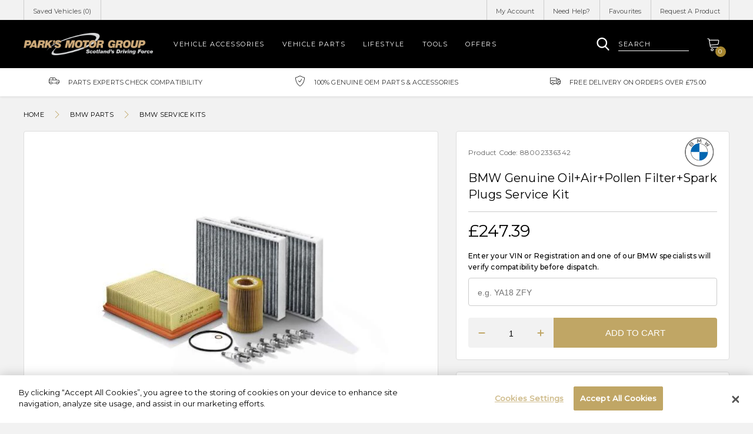

--- FILE ---
content_type: text/html; charset=utf-8
request_url: https://shop.parks.uk.com/products/bmw-genuine-oil-air-pollen-filter-spark-plugs-service-kit-4
body_size: 40099
content:
<!doctype html>
<!--[if IE 8]><html lang="en" class="ie8 js"> <![endif]-->
<!--[if (gt IE 9)|!(IE)]><!--><html lang="en" class="js"> <!--<![endif]-->
<head>
   <!-- favicons start -->
<link rel="shortcut icon" href="https://cdn.shopify.com/s/files/1/0263/8433/4930/files/apple-touch-icon-114-precomposed.png?v=1599346702" type="image/x-icon" />
<link rel="apple-touch-icon-precomposed" sizes="144x144" href="https://cdn.shopify.com/s/files/1/0263/8433/4930/files/apple-touch-icon-144-precomposed.png?v=1599346702">
<link rel="apple-touch-icon-precomposed" sizes="114x114" href="https://cdn.shopify.com/s/files/1/0263/8433/4930/files/apple-touch-icon-114-precomposed.png?v=1599346702">
<link rel="apple-touch-icon-precomposed" sizes="72x72" href="https://cdn.shopify.com/s/files/1/0263/8433/4930/files/apple-touch-icon-72-precomposed.png?v=1599346702">
<link rel="apple-touch-icon-precomposed" href="https://cdn.shopify.com/s/files/1/0263/8433/4930/files/apple-touch-icon-114-precomposed.png?v=1599346702">
<!-- favicons end -->
<!-- Google Tag Manager -->
<script>(function(w,d,s,l,i){w[l]=w[l]||[];w[l].push({'gtm.start':
new Date().getTime(),event:'gtm.js'});var f=d.getElementsByTagName(s)[0],
j=d.createElement(s),dl=l!='dataLayer'?'&l='+l:'';j.async=true;j.src=
'https://www.googletagmanager.com/gtm.js?id='+i+dl;f.parentNode.insertBefore(j,f);
})(window,document,'script','dataLayer','GTM-5WM4WD7');</script>
<!-- End Google Tag Manager -->
    <meta charset="utf-8"> 
    <meta http-equiv="X-UA-Compatible" content="IE=edge,chrome=1">
    <meta name="viewport" content="width=device-width, initial-scale=1.0, height=device-height, minimum-scale=1.0, maximum-scale=1.0">
      <meta name="theme-color" content="#000">
 <!-- Title and description ================================================== -->







  
   
  
    


<title>BMW Genuine Oil+Air+Pollen Filter+Spa... | BMW Service Kits | Park's Store</title> 
 <meta name="description" content="BMW Genuine Oil+Air+Pollen Filter+Spark Plugs Service Kit (88002336342) available to buy online. 100% Genuine BMW. 2 YEAR warranty. Explore more from the BMW Service Kits range."/>
 
      

  <link rel="canonical" href="https://shop.parks.uk.com/products/bmw-genuine-oil-air-pollen-filter-spark-plugs-service-kit-4" />
  
  <meta property="og:type" content="product" />
  <meta property="og:title" content="BMW Genuine Oil+Air+Pollen Filter+Spark Plugs Service Kit" />
  
  <meta property="og:image" content="http://shop.parks.uk.com/cdn/shop/products/4_252F2_252Fe_252F5_252F42e585d8bb87a8aed5badcd92bdf5290547e299d_ta5UXUXHh9b6_3_934_39e224eb-ba8d-4c8e-bdd3-b077c80579ab_grande.png?v=1599733758" />
  <meta property="og:image:secure_url" content="https://shop.parks.uk.com/cdn/shop/products/4_252F2_252Fe_252F5_252F42e585d8bb87a8aed5badcd92bdf5290547e299d_ta5UXUXHh9b6_3_934_39e224eb-ba8d-4c8e-bdd3-b077c80579ab_grande.png?v=1599733758" />
  
  <meta property="og:price:amount" content="247.39" />
  <meta property="og:price:currency" content="GBP" />



<meta property="og:description" content="By using Genuine BMW Parts, you can be assured that your vehicle will be restored to the same exacting standards as originaland a perfect fit every time. BMW Genuine Service kit for Inspection II for 6-cylinder Petrol vehicles. Contains: 1 x. Oil Filter; 1 x. Air Filter 2 x. Microfilter; 6 x. Spark plug." />

<meta property="og:url" content="https://shop.parks.uk.com/products/bmw-genuine-oil-air-pollen-filter-spark-plugs-service-kit-4" />
<meta property="og:site_name" content="Park&#39;s Motor Group" />
  
 

  <meta name="twitter:card" content="product" />
  <meta name="twitter:title" content="BMW Genuine Oil+Air+Pollen Filter+Spark Plugs Service Kit" />
  <meta name="twitter:description" content="By using Genuine BMW Parts, you can be assured that your vehicle will be restored to the same exacting standards as originaland a perfect fit every time.BMW Genuine Service kit for Inspection II for 6-cylinder Petrol vehicles.Contains:1 x. Oil Filter;1 x. Air Filter2 x. Microfilter;6 x. Spark plug." />
  <meta name="twitter:image" content="http://shop.parks.uk.com/cdn/shop/products/4_252F2_252Fe_252F5_252F42e585d8bb87a8aed5badcd92bdf5290547e299d_ta5UXUXHh9b6_3_934_39e224eb-ba8d-4c8e-bdd3-b077c80579ab_large.png?v=1599733758" />
  <meta name="twitter:label1" content="Price" />
  <meta name="twitter:data1" content="£247.39 GBP" />
  
  <meta name="twitter:label2" content="Brand" />
  <meta name="twitter:data2" content="BMW" />
  

  <script>window.performance && window.performance.mark && window.performance.mark('shopify.content_for_header.start');</script><meta id="shopify-digital-wallet" name="shopify-digital-wallet" content="/26384334930/digital_wallets/dialog">
<meta name="shopify-checkout-api-token" content="89762dd5743033f8323637b79fe5e2c7">
<link rel="alternate" type="application/json+oembed" href="https://shop.parks.uk.com/products/bmw-genuine-oil-air-pollen-filter-spark-plugs-service-kit-4.oembed">
<script async="async" src="/checkouts/internal/preloads.js?locale=en-GB"></script>
<link rel="preconnect" href="https://shop.app" crossorigin="anonymous">
<script async="async" src="https://shop.app/checkouts/internal/preloads.js?locale=en-GB&shop_id=26384334930" crossorigin="anonymous"></script>
<script id="apple-pay-shop-capabilities" type="application/json">{"shopId":26384334930,"countryCode":"GB","currencyCode":"GBP","merchantCapabilities":["supports3DS"],"merchantId":"gid:\/\/shopify\/Shop\/26384334930","merchantName":"Park's Motor Group","requiredBillingContactFields":["postalAddress","email"],"requiredShippingContactFields":["postalAddress","email"],"shippingType":"shipping","supportedNetworks":["visa","maestro","masterCard","amex","discover","elo"],"total":{"type":"pending","label":"Park's Motor Group","amount":"1.00"},"shopifyPaymentsEnabled":true,"supportsSubscriptions":true}</script>
<script id="shopify-features" type="application/json">{"accessToken":"89762dd5743033f8323637b79fe5e2c7","betas":["rich-media-storefront-analytics"],"domain":"shop.parks.uk.com","predictiveSearch":true,"shopId":26384334930,"locale":"en"}</script>
<script>var Shopify = Shopify || {};
Shopify.shop = "parksofhamilton-stage.myshopify.com";
Shopify.locale = "en";
Shopify.currency = {"active":"GBP","rate":"1.0"};
Shopify.country = "GB";
Shopify.theme = {"name":"Copy of Omni Automotive - Parks","id":122854015058,"schema_name":null,"schema_version":null,"theme_store_id":null,"role":"main"};
Shopify.theme.handle = "null";
Shopify.theme.style = {"id":null,"handle":null};
Shopify.cdnHost = "shop.parks.uk.com/cdn";
Shopify.routes = Shopify.routes || {};
Shopify.routes.root = "/";</script>
<script type="module">!function(o){(o.Shopify=o.Shopify||{}).modules=!0}(window);</script>
<script>!function(o){function n(){var o=[];function n(){o.push(Array.prototype.slice.apply(arguments))}return n.q=o,n}var t=o.Shopify=o.Shopify||{};t.loadFeatures=n(),t.autoloadFeatures=n()}(window);</script>
<script>
  window.ShopifyPay = window.ShopifyPay || {};
  window.ShopifyPay.apiHost = "shop.app\/pay";
  window.ShopifyPay.redirectState = null;
</script>
<script id="shop-js-analytics" type="application/json">{"pageType":"product"}</script>
<script defer="defer" async type="module" src="//shop.parks.uk.com/cdn/shopifycloud/shop-js/modules/v2/client.init-shop-cart-sync_BdyHc3Nr.en.esm.js"></script>
<script defer="defer" async type="module" src="//shop.parks.uk.com/cdn/shopifycloud/shop-js/modules/v2/chunk.common_Daul8nwZ.esm.js"></script>
<script type="module">
  await import("//shop.parks.uk.com/cdn/shopifycloud/shop-js/modules/v2/client.init-shop-cart-sync_BdyHc3Nr.en.esm.js");
await import("//shop.parks.uk.com/cdn/shopifycloud/shop-js/modules/v2/chunk.common_Daul8nwZ.esm.js");

  window.Shopify.SignInWithShop?.initShopCartSync?.({"fedCMEnabled":true,"windoidEnabled":true});

</script>
<script>
  window.Shopify = window.Shopify || {};
  if (!window.Shopify.featureAssets) window.Shopify.featureAssets = {};
  window.Shopify.featureAssets['shop-js'] = {"shop-cart-sync":["modules/v2/client.shop-cart-sync_QYOiDySF.en.esm.js","modules/v2/chunk.common_Daul8nwZ.esm.js"],"init-fed-cm":["modules/v2/client.init-fed-cm_DchLp9rc.en.esm.js","modules/v2/chunk.common_Daul8nwZ.esm.js"],"shop-button":["modules/v2/client.shop-button_OV7bAJc5.en.esm.js","modules/v2/chunk.common_Daul8nwZ.esm.js"],"init-windoid":["modules/v2/client.init-windoid_DwxFKQ8e.en.esm.js","modules/v2/chunk.common_Daul8nwZ.esm.js"],"shop-cash-offers":["modules/v2/client.shop-cash-offers_DWtL6Bq3.en.esm.js","modules/v2/chunk.common_Daul8nwZ.esm.js","modules/v2/chunk.modal_CQq8HTM6.esm.js"],"shop-toast-manager":["modules/v2/client.shop-toast-manager_CX9r1SjA.en.esm.js","modules/v2/chunk.common_Daul8nwZ.esm.js"],"init-shop-email-lookup-coordinator":["modules/v2/client.init-shop-email-lookup-coordinator_UhKnw74l.en.esm.js","modules/v2/chunk.common_Daul8nwZ.esm.js"],"pay-button":["modules/v2/client.pay-button_DzxNnLDY.en.esm.js","modules/v2/chunk.common_Daul8nwZ.esm.js"],"avatar":["modules/v2/client.avatar_BTnouDA3.en.esm.js"],"init-shop-cart-sync":["modules/v2/client.init-shop-cart-sync_BdyHc3Nr.en.esm.js","modules/v2/chunk.common_Daul8nwZ.esm.js"],"shop-login-button":["modules/v2/client.shop-login-button_D8B466_1.en.esm.js","modules/v2/chunk.common_Daul8nwZ.esm.js","modules/v2/chunk.modal_CQq8HTM6.esm.js"],"init-customer-accounts-sign-up":["modules/v2/client.init-customer-accounts-sign-up_C8fpPm4i.en.esm.js","modules/v2/client.shop-login-button_D8B466_1.en.esm.js","modules/v2/chunk.common_Daul8nwZ.esm.js","modules/v2/chunk.modal_CQq8HTM6.esm.js"],"init-shop-for-new-customer-accounts":["modules/v2/client.init-shop-for-new-customer-accounts_CVTO0Ztu.en.esm.js","modules/v2/client.shop-login-button_D8B466_1.en.esm.js","modules/v2/chunk.common_Daul8nwZ.esm.js","modules/v2/chunk.modal_CQq8HTM6.esm.js"],"init-customer-accounts":["modules/v2/client.init-customer-accounts_dRgKMfrE.en.esm.js","modules/v2/client.shop-login-button_D8B466_1.en.esm.js","modules/v2/chunk.common_Daul8nwZ.esm.js","modules/v2/chunk.modal_CQq8HTM6.esm.js"],"shop-follow-button":["modules/v2/client.shop-follow-button_CkZpjEct.en.esm.js","modules/v2/chunk.common_Daul8nwZ.esm.js","modules/v2/chunk.modal_CQq8HTM6.esm.js"],"lead-capture":["modules/v2/client.lead-capture_BntHBhfp.en.esm.js","modules/v2/chunk.common_Daul8nwZ.esm.js","modules/v2/chunk.modal_CQq8HTM6.esm.js"],"checkout-modal":["modules/v2/client.checkout-modal_CfxcYbTm.en.esm.js","modules/v2/chunk.common_Daul8nwZ.esm.js","modules/v2/chunk.modal_CQq8HTM6.esm.js"],"shop-login":["modules/v2/client.shop-login_Da4GZ2H6.en.esm.js","modules/v2/chunk.common_Daul8nwZ.esm.js","modules/v2/chunk.modal_CQq8HTM6.esm.js"],"payment-terms":["modules/v2/client.payment-terms_MV4M3zvL.en.esm.js","modules/v2/chunk.common_Daul8nwZ.esm.js","modules/v2/chunk.modal_CQq8HTM6.esm.js"]};
</script>
<script id="__st">var __st={"a":26384334930,"offset":0,"reqid":"7d3f90d5-bdec-4e06-9b8d-0dddd54abdfe-1768992173","pageurl":"shop.parks.uk.com\/products\/bmw-genuine-oil-air-pollen-filter-spark-plugs-service-kit-4","u":"5206ef269d29","p":"product","rtyp":"product","rid":4769981595730};</script>
<script>window.ShopifyPaypalV4VisibilityTracking = true;</script>
<script id="captcha-bootstrap">!function(){'use strict';const t='contact',e='account',n='new_comment',o=[[t,t],['blogs',n],['comments',n],[t,'customer']],c=[[e,'customer_login'],[e,'guest_login'],[e,'recover_customer_password'],[e,'create_customer']],r=t=>t.map((([t,e])=>`form[action*='/${t}']:not([data-nocaptcha='true']) input[name='form_type'][value='${e}']`)).join(','),a=t=>()=>t?[...document.querySelectorAll(t)].map((t=>t.form)):[];function s(){const t=[...o],e=r(t);return a(e)}const i='password',u='form_key',d=['recaptcha-v3-token','g-recaptcha-response','h-captcha-response',i],f=()=>{try{return window.sessionStorage}catch{return}},m='__shopify_v',_=t=>t.elements[u];function p(t,e,n=!1){try{const o=window.sessionStorage,c=JSON.parse(o.getItem(e)),{data:r}=function(t){const{data:e,action:n}=t;return t[m]||n?{data:e,action:n}:{data:t,action:n}}(c);for(const[e,n]of Object.entries(r))t.elements[e]&&(t.elements[e].value=n);n&&o.removeItem(e)}catch(o){console.error('form repopulation failed',{error:o})}}const l='form_type',E='cptcha';function T(t){t.dataset[E]=!0}const w=window,h=w.document,L='Shopify',v='ce_forms',y='captcha';let A=!1;((t,e)=>{const n=(g='f06e6c50-85a8-45c8-87d0-21a2b65856fe',I='https://cdn.shopify.com/shopifycloud/storefront-forms-hcaptcha/ce_storefront_forms_captcha_hcaptcha.v1.5.2.iife.js',D={infoText:'Protected by hCaptcha',privacyText:'Privacy',termsText:'Terms'},(t,e,n)=>{const o=w[L][v],c=o.bindForm;if(c)return c(t,g,e,D).then(n);var r;o.q.push([[t,g,e,D],n]),r=I,A||(h.body.append(Object.assign(h.createElement('script'),{id:'captcha-provider',async:!0,src:r})),A=!0)});var g,I,D;w[L]=w[L]||{},w[L][v]=w[L][v]||{},w[L][v].q=[],w[L][y]=w[L][y]||{},w[L][y].protect=function(t,e){n(t,void 0,e),T(t)},Object.freeze(w[L][y]),function(t,e,n,w,h,L){const[v,y,A,g]=function(t,e,n){const i=e?o:[],u=t?c:[],d=[...i,...u],f=r(d),m=r(i),_=r(d.filter((([t,e])=>n.includes(e))));return[a(f),a(m),a(_),s()]}(w,h,L),I=t=>{const e=t.target;return e instanceof HTMLFormElement?e:e&&e.form},D=t=>v().includes(t);t.addEventListener('submit',(t=>{const e=I(t);if(!e)return;const n=D(e)&&!e.dataset.hcaptchaBound&&!e.dataset.recaptchaBound,o=_(e),c=g().includes(e)&&(!o||!o.value);(n||c)&&t.preventDefault(),c&&!n&&(function(t){try{if(!f())return;!function(t){const e=f();if(!e)return;const n=_(t);if(!n)return;const o=n.value;o&&e.removeItem(o)}(t);const e=Array.from(Array(32),(()=>Math.random().toString(36)[2])).join('');!function(t,e){_(t)||t.append(Object.assign(document.createElement('input'),{type:'hidden',name:u})),t.elements[u].value=e}(t,e),function(t,e){const n=f();if(!n)return;const o=[...t.querySelectorAll(`input[type='${i}']`)].map((({name:t})=>t)),c=[...d,...o],r={};for(const[a,s]of new FormData(t).entries())c.includes(a)||(r[a]=s);n.setItem(e,JSON.stringify({[m]:1,action:t.action,data:r}))}(t,e)}catch(e){console.error('failed to persist form',e)}}(e),e.submit())}));const S=(t,e)=>{t&&!t.dataset[E]&&(n(t,e.some((e=>e===t))),T(t))};for(const o of['focusin','change'])t.addEventListener(o,(t=>{const e=I(t);D(e)&&S(e,y())}));const B=e.get('form_key'),M=e.get(l),P=B&&M;t.addEventListener('DOMContentLoaded',(()=>{const t=y();if(P)for(const e of t)e.elements[l].value===M&&p(e,B);[...new Set([...A(),...v().filter((t=>'true'===t.dataset.shopifyCaptcha))])].forEach((e=>S(e,t)))}))}(h,new URLSearchParams(w.location.search),n,t,e,['guest_login'])})(!0,!0)}();</script>
<script integrity="sha256-4kQ18oKyAcykRKYeNunJcIwy7WH5gtpwJnB7kiuLZ1E=" data-source-attribution="shopify.loadfeatures" defer="defer" src="//shop.parks.uk.com/cdn/shopifycloud/storefront/assets/storefront/load_feature-a0a9edcb.js" crossorigin="anonymous"></script>
<script crossorigin="anonymous" defer="defer" src="//shop.parks.uk.com/cdn/shopifycloud/storefront/assets/shopify_pay/storefront-65b4c6d7.js?v=20250812"></script>
<script data-source-attribution="shopify.dynamic_checkout.dynamic.init">var Shopify=Shopify||{};Shopify.PaymentButton=Shopify.PaymentButton||{isStorefrontPortableWallets:!0,init:function(){window.Shopify.PaymentButton.init=function(){};var t=document.createElement("script");t.src="https://shop.parks.uk.com/cdn/shopifycloud/portable-wallets/latest/portable-wallets.en.js",t.type="module",document.head.appendChild(t)}};
</script>
<script data-source-attribution="shopify.dynamic_checkout.buyer_consent">
  function portableWalletsHideBuyerConsent(e){var t=document.getElementById("shopify-buyer-consent"),n=document.getElementById("shopify-subscription-policy-button");t&&n&&(t.classList.add("hidden"),t.setAttribute("aria-hidden","true"),n.removeEventListener("click",e))}function portableWalletsShowBuyerConsent(e){var t=document.getElementById("shopify-buyer-consent"),n=document.getElementById("shopify-subscription-policy-button");t&&n&&(t.classList.remove("hidden"),t.removeAttribute("aria-hidden"),n.addEventListener("click",e))}window.Shopify?.PaymentButton&&(window.Shopify.PaymentButton.hideBuyerConsent=portableWalletsHideBuyerConsent,window.Shopify.PaymentButton.showBuyerConsent=portableWalletsShowBuyerConsent);
</script>
<script data-source-attribution="shopify.dynamic_checkout.cart.bootstrap">document.addEventListener("DOMContentLoaded",(function(){function t(){return document.querySelector("shopify-accelerated-checkout-cart, shopify-accelerated-checkout")}if(t())Shopify.PaymentButton.init();else{new MutationObserver((function(e,n){t()&&(Shopify.PaymentButton.init(),n.disconnect())})).observe(document.body,{childList:!0,subtree:!0})}}));
</script>
<link id="shopify-accelerated-checkout-styles" rel="stylesheet" media="screen" href="https://shop.parks.uk.com/cdn/shopifycloud/portable-wallets/latest/accelerated-checkout-backwards-compat.css" crossorigin="anonymous">
<style id="shopify-accelerated-checkout-cart">
        #shopify-buyer-consent {
  margin-top: 1em;
  display: inline-block;
  width: 100%;
}

#shopify-buyer-consent.hidden {
  display: none;
}

#shopify-subscription-policy-button {
  background: none;
  border: none;
  padding: 0;
  text-decoration: underline;
  font-size: inherit;
  cursor: pointer;
}

#shopify-subscription-policy-button::before {
  box-shadow: none;
}

      </style>

<script>window.performance && window.performance.mark && window.performance.mark('shopify.content_for_header.end');</script>
    <style>
@import url('https://fonts.googleapis.com/css?family=Montserrat:300,400,500&display=swap');
</style>
<!-- CookiePro Cookies Consent Notice start for shop.parks.uk.com -->
<script src="https://cookie-cdn.cookiepro.com/scripttemplates/otSDKStub.js"  type="text/javascript" charset="UTF-8" data-domain-script="17ec0814-dde9-4657-a5d8-dd097fda2895" ></script>
<script type="text/javascript">
function OptanonWrapper() { }
</script>
<!-- CookiePro Cookies Consent Notice end for shop.parks.uk.com -->
<meta name="google-site-verification" content="fVkZ71L_x02GnHhX-knNn9IBbWlFBqNLB2ddYlOE4Ow" />
<meta name="ahrefs-site-verification" content="eeb7866e0a3cb125e9457e2fd1d9dba93d3973dba9f7c51f4ad77c6484f7a7f9">
  <link href="//shop.parks.uk.com/cdn/shop/t/24/assets/style.scss.css?v=111647638928644315531768484179" rel="stylesheet" type="text/css" media="all" />
  <link href="//shop.parks.uk.com/cdn/shop/t/24/assets/vendor.css?v=110309292348843879961699604214" rel="stylesheet" type="text/css" media="all" />
  
  <link href="//shop.parks.uk.com/cdn/shop/t/24/assets/jquery.fancybox.min.css?v=19278034316635137701699604214" rel="stylesheet" type="text/css" media="all" />
  
  <script crossorigin="anonymous" src="//shop.parks.uk.com/cdn/shop/t/24/assets/jquery-3.4.1.min.js?v=160737389985263990141699604214"></script>
 <script src="//shop.parks.uk.com/cdn/shop/t/24/assets/lazysizes.min.js?v=110889704577781186911699604214" async></script>
  <script src="//shop.parks.uk.com/cdn/shopifycloud/storefront/assets/themes_support/shopify_common-5f594365.js" type="text/javascript"></script>
  
<script>
  document.documentElement.className = document.documentElement.className.replace('no-js', 'js');
  window.ajax_cart = "normal";
  window.money_format = "£{{amount}}";//"£{{amount}} GBP";
  window.shop_currency = "GBP";
  window.show_multiple_currencies = true;
  window.use_color_swatch = true;
  window.color_swatch_style = "variant";
  window.enable_sidebar_multiple_choice = true;
  window.file_url = "//cdn.shopify.com/s/files/1/0263/8433/4930/files/?8558";
  window.asset_url = "";
  window.inventory_text = {
      in_stock: "In stock",
      many_in_stock: "translation missing: en.products.product.many_in_stock",
      out_of_stock: "Out of stock",
      add_to_cart: "Add to Cart",
      add_all_to_cart: "translation missing: en.products.product.add_all_to_cart",
      sold_out: "Sold out",
      select_options : "Select Options",
      unavailable: "Unavailable",
      remove: "Remove",
      no_more_product: "No more product",
      show_options: "translation missing: en.products.product.show_options",
      hide_options: "translation missing: en.products.product.hide_options",
      adding : "translation missing: en.products.product.adding",
      thank_you : "translation missing: en.products.product.thank_you",
      add_more : "translation missing: en.products.product.add_more",
      cart_feedback : "translation missing: en.products.product.cart_feedback",
      add_wishlist : "Add to Wish List",
      remove_wishlist : "Remove Wish List",
      add_compare : "Add to Compare",
      remove_compare : "Remove Compare",
      message_compare : "You must select at least two products to compare!",
      previous: "Prev",
      next: "Next"
  };
  window.multi_lang = true;
  window.infinity_scroll_feature = false;
  window.newsletter_popup = true;
  /* Free Shipping Message */
  window.free_shipping_price = 800;
  window.free_shipping_text = {
    free_shipping_message_1: "You quality for free shipping!",
    free_shipping_message_2:"You are",
    free_shipping_message_3: "away from free shipping!",
    free_shipping_1: "Free",
    free_shipping_2: "TBD"
  };
  window.custom_engraving_price = 3000;
</script>
<link href="https://monorail-edge.shopifysvc.com" rel="dns-prefetch">
<script>(function(){if ("sendBeacon" in navigator && "performance" in window) {try {var session_token_from_headers = performance.getEntriesByType('navigation')[0].serverTiming.find(x => x.name == '_s').description;} catch {var session_token_from_headers = undefined;}var session_cookie_matches = document.cookie.match(/_shopify_s=([^;]*)/);var session_token_from_cookie = session_cookie_matches && session_cookie_matches.length === 2 ? session_cookie_matches[1] : "";var session_token = session_token_from_headers || session_token_from_cookie || "";function handle_abandonment_event(e) {var entries = performance.getEntries().filter(function(entry) {return /monorail-edge.shopifysvc.com/.test(entry.name);});if (!window.abandonment_tracked && entries.length === 0) {window.abandonment_tracked = true;var currentMs = Date.now();var navigation_start = performance.timing.navigationStart;var payload = {shop_id: 26384334930,url: window.location.href,navigation_start,duration: currentMs - navigation_start,session_token,page_type: "product"};window.navigator.sendBeacon("https://monorail-edge.shopifysvc.com/v1/produce", JSON.stringify({schema_id: "online_store_buyer_site_abandonment/1.1",payload: payload,metadata: {event_created_at_ms: currentMs,event_sent_at_ms: currentMs}}));}}window.addEventListener('pagehide', handle_abandonment_event);}}());</script>
<script id="web-pixels-manager-setup">(function e(e,d,r,n,o){if(void 0===o&&(o={}),!Boolean(null===(a=null===(i=window.Shopify)||void 0===i?void 0:i.analytics)||void 0===a?void 0:a.replayQueue)){var i,a;window.Shopify=window.Shopify||{};var t=window.Shopify;t.analytics=t.analytics||{};var s=t.analytics;s.replayQueue=[],s.publish=function(e,d,r){return s.replayQueue.push([e,d,r]),!0};try{self.performance.mark("wpm:start")}catch(e){}var l=function(){var e={modern:/Edge?\/(1{2}[4-9]|1[2-9]\d|[2-9]\d{2}|\d{4,})\.\d+(\.\d+|)|Firefox\/(1{2}[4-9]|1[2-9]\d|[2-9]\d{2}|\d{4,})\.\d+(\.\d+|)|Chrom(ium|e)\/(9{2}|\d{3,})\.\d+(\.\d+|)|(Maci|X1{2}).+ Version\/(15\.\d+|(1[6-9]|[2-9]\d|\d{3,})\.\d+)([,.]\d+|)( \(\w+\)|)( Mobile\/\w+|) Safari\/|Chrome.+OPR\/(9{2}|\d{3,})\.\d+\.\d+|(CPU[ +]OS|iPhone[ +]OS|CPU[ +]iPhone|CPU IPhone OS|CPU iPad OS)[ +]+(15[._]\d+|(1[6-9]|[2-9]\d|\d{3,})[._]\d+)([._]\d+|)|Android:?[ /-](13[3-9]|1[4-9]\d|[2-9]\d{2}|\d{4,})(\.\d+|)(\.\d+|)|Android.+Firefox\/(13[5-9]|1[4-9]\d|[2-9]\d{2}|\d{4,})\.\d+(\.\d+|)|Android.+Chrom(ium|e)\/(13[3-9]|1[4-9]\d|[2-9]\d{2}|\d{4,})\.\d+(\.\d+|)|SamsungBrowser\/([2-9]\d|\d{3,})\.\d+/,legacy:/Edge?\/(1[6-9]|[2-9]\d|\d{3,})\.\d+(\.\d+|)|Firefox\/(5[4-9]|[6-9]\d|\d{3,})\.\d+(\.\d+|)|Chrom(ium|e)\/(5[1-9]|[6-9]\d|\d{3,})\.\d+(\.\d+|)([\d.]+$|.*Safari\/(?![\d.]+ Edge\/[\d.]+$))|(Maci|X1{2}).+ Version\/(10\.\d+|(1[1-9]|[2-9]\d|\d{3,})\.\d+)([,.]\d+|)( \(\w+\)|)( Mobile\/\w+|) Safari\/|Chrome.+OPR\/(3[89]|[4-9]\d|\d{3,})\.\d+\.\d+|(CPU[ +]OS|iPhone[ +]OS|CPU[ +]iPhone|CPU IPhone OS|CPU iPad OS)[ +]+(10[._]\d+|(1[1-9]|[2-9]\d|\d{3,})[._]\d+)([._]\d+|)|Android:?[ /-](13[3-9]|1[4-9]\d|[2-9]\d{2}|\d{4,})(\.\d+|)(\.\d+|)|Mobile Safari.+OPR\/([89]\d|\d{3,})\.\d+\.\d+|Android.+Firefox\/(13[5-9]|1[4-9]\d|[2-9]\d{2}|\d{4,})\.\d+(\.\d+|)|Android.+Chrom(ium|e)\/(13[3-9]|1[4-9]\d|[2-9]\d{2}|\d{4,})\.\d+(\.\d+|)|Android.+(UC? ?Browser|UCWEB|U3)[ /]?(15\.([5-9]|\d{2,})|(1[6-9]|[2-9]\d|\d{3,})\.\d+)\.\d+|SamsungBrowser\/(5\.\d+|([6-9]|\d{2,})\.\d+)|Android.+MQ{2}Browser\/(14(\.(9|\d{2,})|)|(1[5-9]|[2-9]\d|\d{3,})(\.\d+|))(\.\d+|)|K[Aa][Ii]OS\/(3\.\d+|([4-9]|\d{2,})\.\d+)(\.\d+|)/},d=e.modern,r=e.legacy,n=navigator.userAgent;return n.match(d)?"modern":n.match(r)?"legacy":"unknown"}(),u="modern"===l?"modern":"legacy",c=(null!=n?n:{modern:"",legacy:""})[u],f=function(e){return[e.baseUrl,"/wpm","/b",e.hashVersion,"modern"===e.buildTarget?"m":"l",".js"].join("")}({baseUrl:d,hashVersion:r,buildTarget:u}),m=function(e){var d=e.version,r=e.bundleTarget,n=e.surface,o=e.pageUrl,i=e.monorailEndpoint;return{emit:function(e){var a=e.status,t=e.errorMsg,s=(new Date).getTime(),l=JSON.stringify({metadata:{event_sent_at_ms:s},events:[{schema_id:"web_pixels_manager_load/3.1",payload:{version:d,bundle_target:r,page_url:o,status:a,surface:n,error_msg:t},metadata:{event_created_at_ms:s}}]});if(!i)return console&&console.warn&&console.warn("[Web Pixels Manager] No Monorail endpoint provided, skipping logging."),!1;try{return self.navigator.sendBeacon.bind(self.navigator)(i,l)}catch(e){}var u=new XMLHttpRequest;try{return u.open("POST",i,!0),u.setRequestHeader("Content-Type","text/plain"),u.send(l),!0}catch(e){return console&&console.warn&&console.warn("[Web Pixels Manager] Got an unhandled error while logging to Monorail."),!1}}}}({version:r,bundleTarget:l,surface:e.surface,pageUrl:self.location.href,monorailEndpoint:e.monorailEndpoint});try{o.browserTarget=l,function(e){var d=e.src,r=e.async,n=void 0===r||r,o=e.onload,i=e.onerror,a=e.sri,t=e.scriptDataAttributes,s=void 0===t?{}:t,l=document.createElement("script"),u=document.querySelector("head"),c=document.querySelector("body");if(l.async=n,l.src=d,a&&(l.integrity=a,l.crossOrigin="anonymous"),s)for(var f in s)if(Object.prototype.hasOwnProperty.call(s,f))try{l.dataset[f]=s[f]}catch(e){}if(o&&l.addEventListener("load",o),i&&l.addEventListener("error",i),u)u.appendChild(l);else{if(!c)throw new Error("Did not find a head or body element to append the script");c.appendChild(l)}}({src:f,async:!0,onload:function(){if(!function(){var e,d;return Boolean(null===(d=null===(e=window.Shopify)||void 0===e?void 0:e.analytics)||void 0===d?void 0:d.initialized)}()){var d=window.webPixelsManager.init(e)||void 0;if(d){var r=window.Shopify.analytics;r.replayQueue.forEach((function(e){var r=e[0],n=e[1],o=e[2];d.publishCustomEvent(r,n,o)})),r.replayQueue=[],r.publish=d.publishCustomEvent,r.visitor=d.visitor,r.initialized=!0}}},onerror:function(){return m.emit({status:"failed",errorMsg:"".concat(f," has failed to load")})},sri:function(e){var d=/^sha384-[A-Za-z0-9+/=]+$/;return"string"==typeof e&&d.test(e)}(c)?c:"",scriptDataAttributes:o}),m.emit({status:"loading"})}catch(e){m.emit({status:"failed",errorMsg:(null==e?void 0:e.message)||"Unknown error"})}}})({shopId: 26384334930,storefrontBaseUrl: "https://shop.parks.uk.com",extensionsBaseUrl: "https://extensions.shopifycdn.com/cdn/shopifycloud/web-pixels-manager",monorailEndpoint: "https://monorail-edge.shopifysvc.com/unstable/produce_batch",surface: "storefront-renderer",enabledBetaFlags: ["2dca8a86"],webPixelsConfigList: [{"id":"174948738","eventPayloadVersion":"v1","runtimeContext":"LAX","scriptVersion":"1","type":"CUSTOM","privacyPurposes":["ANALYTICS"],"name":"Google Analytics tag (migrated)"},{"id":"shopify-app-pixel","configuration":"{}","eventPayloadVersion":"v1","runtimeContext":"STRICT","scriptVersion":"0450","apiClientId":"shopify-pixel","type":"APP","privacyPurposes":["ANALYTICS","MARKETING"]},{"id":"shopify-custom-pixel","eventPayloadVersion":"v1","runtimeContext":"LAX","scriptVersion":"0450","apiClientId":"shopify-pixel","type":"CUSTOM","privacyPurposes":["ANALYTICS","MARKETING"]}],isMerchantRequest: false,initData: {"shop":{"name":"Park's Motor Group","paymentSettings":{"currencyCode":"GBP"},"myshopifyDomain":"parksofhamilton-stage.myshopify.com","countryCode":"GB","storefrontUrl":"https:\/\/shop.parks.uk.com"},"customer":null,"cart":null,"checkout":null,"productVariants":[{"price":{"amount":247.39,"currencyCode":"GBP"},"product":{"title":"BMW Genuine Oil+Air+Pollen Filter+Spark Plugs Service Kit","vendor":"BMW","id":"4769981595730","untranslatedTitle":"BMW Genuine Oil+Air+Pollen Filter+Spark Plugs Service Kit","url":"\/products\/bmw-genuine-oil-air-pollen-filter-spark-plugs-service-kit-4","type":"Service Kits"},"id":"32828331720786","image":{"src":"\/\/shop.parks.uk.com\/cdn\/shop\/products\/4_252F2_252Fe_252F5_252F42e585d8bb87a8aed5badcd92bdf5290547e299d_ta5UXUXHh9b6_3_934_39e224eb-ba8d-4c8e-bdd3-b077c80579ab.png?v=1599733758"},"sku":"88002336342","title":"Default Title","untranslatedTitle":"Default Title"}],"purchasingCompany":null},},"https://shop.parks.uk.com/cdn","fcfee988w5aeb613cpc8e4bc33m6693e112",{"modern":"","legacy":""},{"shopId":"26384334930","storefrontBaseUrl":"https:\/\/shop.parks.uk.com","extensionBaseUrl":"https:\/\/extensions.shopifycdn.com\/cdn\/shopifycloud\/web-pixels-manager","surface":"storefront-renderer","enabledBetaFlags":"[\"2dca8a86\"]","isMerchantRequest":"false","hashVersion":"fcfee988w5aeb613cpc8e4bc33m6693e112","publish":"custom","events":"[[\"page_viewed\",{}],[\"product_viewed\",{\"productVariant\":{\"price\":{\"amount\":247.39,\"currencyCode\":\"GBP\"},\"product\":{\"title\":\"BMW Genuine Oil+Air+Pollen Filter+Spark Plugs Service Kit\",\"vendor\":\"BMW\",\"id\":\"4769981595730\",\"untranslatedTitle\":\"BMW Genuine Oil+Air+Pollen Filter+Spark Plugs Service Kit\",\"url\":\"\/products\/bmw-genuine-oil-air-pollen-filter-spark-plugs-service-kit-4\",\"type\":\"Service Kits\"},\"id\":\"32828331720786\",\"image\":{\"src\":\"\/\/shop.parks.uk.com\/cdn\/shop\/products\/4_252F2_252Fe_252F5_252F42e585d8bb87a8aed5badcd92bdf5290547e299d_ta5UXUXHh9b6_3_934_39e224eb-ba8d-4c8e-bdd3-b077c80579ab.png?v=1599733758\"},\"sku\":\"88002336342\",\"title\":\"Default Title\",\"untranslatedTitle\":\"Default Title\"}}]]"});</script><script>
  window.ShopifyAnalytics = window.ShopifyAnalytics || {};
  window.ShopifyAnalytics.meta = window.ShopifyAnalytics.meta || {};
  window.ShopifyAnalytics.meta.currency = 'GBP';
  var meta = {"product":{"id":4769981595730,"gid":"gid:\/\/shopify\/Product\/4769981595730","vendor":"BMW","type":"Service Kits","handle":"bmw-genuine-oil-air-pollen-filter-spark-plugs-service-kit-4","variants":[{"id":32828331720786,"price":24739,"name":"BMW Genuine Oil+Air+Pollen Filter+Spark Plugs Service Kit","public_title":null,"sku":"88002336342"}],"remote":false},"page":{"pageType":"product","resourceType":"product","resourceId":4769981595730,"requestId":"7d3f90d5-bdec-4e06-9b8d-0dddd54abdfe-1768992173"}};
  for (var attr in meta) {
    window.ShopifyAnalytics.meta[attr] = meta[attr];
  }
</script>
<script class="analytics">
  (function () {
    var customDocumentWrite = function(content) {
      var jquery = null;

      if (window.jQuery) {
        jquery = window.jQuery;
      } else if (window.Checkout && window.Checkout.$) {
        jquery = window.Checkout.$;
      }

      if (jquery) {
        jquery('body').append(content);
      }
    };

    var hasLoggedConversion = function(token) {
      if (token) {
        return document.cookie.indexOf('loggedConversion=' + token) !== -1;
      }
      return false;
    }

    var setCookieIfConversion = function(token) {
      if (token) {
        var twoMonthsFromNow = new Date(Date.now());
        twoMonthsFromNow.setMonth(twoMonthsFromNow.getMonth() + 2);

        document.cookie = 'loggedConversion=' + token + '; expires=' + twoMonthsFromNow;
      }
    }

    var trekkie = window.ShopifyAnalytics.lib = window.trekkie = window.trekkie || [];
    if (trekkie.integrations) {
      return;
    }
    trekkie.methods = [
      'identify',
      'page',
      'ready',
      'track',
      'trackForm',
      'trackLink'
    ];
    trekkie.factory = function(method) {
      return function() {
        var args = Array.prototype.slice.call(arguments);
        args.unshift(method);
        trekkie.push(args);
        return trekkie;
      };
    };
    for (var i = 0; i < trekkie.methods.length; i++) {
      var key = trekkie.methods[i];
      trekkie[key] = trekkie.factory(key);
    }
    trekkie.load = function(config) {
      trekkie.config = config || {};
      trekkie.config.initialDocumentCookie = document.cookie;
      var first = document.getElementsByTagName('script')[0];
      var script = document.createElement('script');
      script.type = 'text/javascript';
      script.onerror = function(e) {
        var scriptFallback = document.createElement('script');
        scriptFallback.type = 'text/javascript';
        scriptFallback.onerror = function(error) {
                var Monorail = {
      produce: function produce(monorailDomain, schemaId, payload) {
        var currentMs = new Date().getTime();
        var event = {
          schema_id: schemaId,
          payload: payload,
          metadata: {
            event_created_at_ms: currentMs,
            event_sent_at_ms: currentMs
          }
        };
        return Monorail.sendRequest("https://" + monorailDomain + "/v1/produce", JSON.stringify(event));
      },
      sendRequest: function sendRequest(endpointUrl, payload) {
        // Try the sendBeacon API
        if (window && window.navigator && typeof window.navigator.sendBeacon === 'function' && typeof window.Blob === 'function' && !Monorail.isIos12()) {
          var blobData = new window.Blob([payload], {
            type: 'text/plain'
          });

          if (window.navigator.sendBeacon(endpointUrl, blobData)) {
            return true;
          } // sendBeacon was not successful

        } // XHR beacon

        var xhr = new XMLHttpRequest();

        try {
          xhr.open('POST', endpointUrl);
          xhr.setRequestHeader('Content-Type', 'text/plain');
          xhr.send(payload);
        } catch (e) {
          console.log(e);
        }

        return false;
      },
      isIos12: function isIos12() {
        return window.navigator.userAgent.lastIndexOf('iPhone; CPU iPhone OS 12_') !== -1 || window.navigator.userAgent.lastIndexOf('iPad; CPU OS 12_') !== -1;
      }
    };
    Monorail.produce('monorail-edge.shopifysvc.com',
      'trekkie_storefront_load_errors/1.1',
      {shop_id: 26384334930,
      theme_id: 122854015058,
      app_name: "storefront",
      context_url: window.location.href,
      source_url: "//shop.parks.uk.com/cdn/s/trekkie.storefront.cd680fe47e6c39ca5d5df5f0a32d569bc48c0f27.min.js"});

        };
        scriptFallback.async = true;
        scriptFallback.src = '//shop.parks.uk.com/cdn/s/trekkie.storefront.cd680fe47e6c39ca5d5df5f0a32d569bc48c0f27.min.js';
        first.parentNode.insertBefore(scriptFallback, first);
      };
      script.async = true;
      script.src = '//shop.parks.uk.com/cdn/s/trekkie.storefront.cd680fe47e6c39ca5d5df5f0a32d569bc48c0f27.min.js';
      first.parentNode.insertBefore(script, first);
    };
    trekkie.load(
      {"Trekkie":{"appName":"storefront","development":false,"defaultAttributes":{"shopId":26384334930,"isMerchantRequest":null,"themeId":122854015058,"themeCityHash":"6876754350671536840","contentLanguage":"en","currency":"GBP","eventMetadataId":"7e11270d-3b57-4151-bc5d-27819f0932e7"},"isServerSideCookieWritingEnabled":true,"monorailRegion":"shop_domain","enabledBetaFlags":["65f19447"]},"Session Attribution":{},"S2S":{"facebookCapiEnabled":false,"source":"trekkie-storefront-renderer","apiClientId":580111}}
    );

    var loaded = false;
    trekkie.ready(function() {
      if (loaded) return;
      loaded = true;

      window.ShopifyAnalytics.lib = window.trekkie;

      var originalDocumentWrite = document.write;
      document.write = customDocumentWrite;
      try { window.ShopifyAnalytics.merchantGoogleAnalytics.call(this); } catch(error) {};
      document.write = originalDocumentWrite;

      window.ShopifyAnalytics.lib.page(null,{"pageType":"product","resourceType":"product","resourceId":4769981595730,"requestId":"7d3f90d5-bdec-4e06-9b8d-0dddd54abdfe-1768992173","shopifyEmitted":true});

      var match = window.location.pathname.match(/checkouts\/(.+)\/(thank_you|post_purchase)/)
      var token = match? match[1]: undefined;
      if (!hasLoggedConversion(token)) {
        setCookieIfConversion(token);
        window.ShopifyAnalytics.lib.track("Viewed Product",{"currency":"GBP","variantId":32828331720786,"productId":4769981595730,"productGid":"gid:\/\/shopify\/Product\/4769981595730","name":"BMW Genuine Oil+Air+Pollen Filter+Spark Plugs Service Kit","price":"247.39","sku":"88002336342","brand":"BMW","variant":null,"category":"Service Kits","nonInteraction":true,"remote":false},undefined,undefined,{"shopifyEmitted":true});
      window.ShopifyAnalytics.lib.track("monorail:\/\/trekkie_storefront_viewed_product\/1.1",{"currency":"GBP","variantId":32828331720786,"productId":4769981595730,"productGid":"gid:\/\/shopify\/Product\/4769981595730","name":"BMW Genuine Oil+Air+Pollen Filter+Spark Plugs Service Kit","price":"247.39","sku":"88002336342","brand":"BMW","variant":null,"category":"Service Kits","nonInteraction":true,"remote":false,"referer":"https:\/\/shop.parks.uk.com\/products\/bmw-genuine-oil-air-pollen-filter-spark-plugs-service-kit-4"});
      }
    });


        var eventsListenerScript = document.createElement('script');
        eventsListenerScript.async = true;
        eventsListenerScript.src = "//shop.parks.uk.com/cdn/shopifycloud/storefront/assets/shop_events_listener-3da45d37.js";
        document.getElementsByTagName('head')[0].appendChild(eventsListenerScript);

})();</script>
  <script>
  if (!window.ga || (window.ga && typeof window.ga !== 'function')) {
    window.ga = function ga() {
      (window.ga.q = window.ga.q || []).push(arguments);
      if (window.Shopify && window.Shopify.analytics && typeof window.Shopify.analytics.publish === 'function') {
        window.Shopify.analytics.publish("ga_stub_called", {}, {sendTo: "google_osp_migration"});
      }
      console.error("Shopify's Google Analytics stub called with:", Array.from(arguments), "\nSee https://help.shopify.com/manual/promoting-marketing/pixels/pixel-migration#google for more information.");
    };
    if (window.Shopify && window.Shopify.analytics && typeof window.Shopify.analytics.publish === 'function') {
      window.Shopify.analytics.publish("ga_stub_initialized", {}, {sendTo: "google_osp_migration"});
    }
  }
</script>
<script
  defer
  src="https://shop.parks.uk.com/cdn/shopifycloud/perf-kit/shopify-perf-kit-3.0.4.min.js"
  data-application="storefront-renderer"
  data-shop-id="26384334930"
  data-render-region="gcp-us-east1"
  data-page-type="product"
  data-theme-instance-id="122854015058"
  data-theme-name=""
  data-theme-version=""
  data-monorail-region="shop_domain"
  data-resource-timing-sampling-rate="10"
  data-shs="true"
  data-shs-beacon="true"
  data-shs-export-with-fetch="true"
  data-shs-logs-sample-rate="1"
  data-shs-beacon-endpoint="https://shop.parks.uk.com/api/collect"
></script>
</head>
<body id="bmw-genuine-oil-air-pollen-filter-spark-plugs-service-kit" class="template-product " >
<div class="overlay"></div>
<div class="mini-cart__overlay"></div>
    <div class="cart-sb">
  <div class="mini-cart__inner">
  <form action="/cart" method="post">
    <div class="mini-cart__header">
      <span class="mini-cart__header--title">Your Basket</span>
      <span id="close-minicart" class="mini-cart__close"><svg xmlns="http://www.w3.org/2000/svg" x="0px" y="0px" width="50" height="50" viewbox="0 0 50 50" style=" fill:#000000;"><path d="M 9.15625 6.3125 L 6.3125 9.15625 L 22.15625 25 L 6.21875 40.96875 L 9.03125 43.78125 L 25 27.84375 L 40.9375 43.78125 L 43.78125 40.9375 L 27.84375 25 L 43.6875 9.15625 L 40.84375 6.3125 L 25 22.15625 Z"></path></svg></span>
    </div>
    <div id="cart-info">
      <div id="cart-content" class="cart-content">
        <div class="cart-loading"></div>
      </div>
    </div>
  </form>
</div>
</div>
    <div class="mini-cart__slideout" data-minicart-slidebody>
     <div id="shopify-section-module--omni-garage" class="shopify-section"><div id="vehicle-finder__modal" data-vehiclename="" class="modal-overlay">
    <div class="modal-overlay__close"></div>
<div id="omni-garage" class="omni-garage__popout container">
  <ul class="omni-garage__tab-nav">
      <li class="omni-garage__tab--item"><a href="#select-vehicle">Parts & Accessories Finder</a></li>
      <li class="omni-garage__tab--item"><a href="#saved-vehicle" data-savedvehicle-count>Saved Vehicles<span>(0)</span></a></li>
  </ul>
  <div class="omni-garage__tab--wrap">
    <div id="select-vehicle" class="omni-garage__tab--content">
  <div class="configuratorWrap"></div>
    </div>
    <div id="saved-vehicle" class="omni-garage__tab--content">
    <div class="omni-garage__vehicle-history">
    <div class="omni-garage__active-vehicle" data-activevehicle-container>
        <h4 class="vehicle-history__title">Active Vehicle</h4>
    </div> 
        <div class="omni-garage__saved-list" data-vehiclehistory-container>
        </div> 
    </div>
</div>
</div>
</div>
</div>
<script>
    $(document).ready(function() {

$(".omni-garage__tab--content").hide();
$("ul.omni-garage__tab-nav li a:first").addClass("active").show();
$(".omni-garage__tab--wrap > div").hide().filter(":first").show();

$("ul.omni-garage__tab-nav li a").click(function() {
    $("ul.omni-garage__tab-nav li > a").removeClass("active");
    $(this).addClass("active");
    $(".omni-garage__tab--wrap > div").hide();
    var activeTab = $(this).attr("href");
    $(activeTab).show();
    $(".omni-garage__saved-list").flickity('resize'); // resize slider 
    return false;
});
});
</script></div> 
     
    <div id="product-fitment__modal" class="modal-overlay">
<div class="modal-overlay__close"></div>
<div class="modal__product-fitment">
<div class="product-fitment__header">
<div class="header-title">
<h5>Compatible Vehicles</h5>
<h5>Close</h5>
</div>
</div>
<div class="product-fitment__inner">
    <div class="container product-fitment__scroll">
        <input type="text" id="myInput" onkeyup="myFunction()" placeholder="Filter by keyword e.g. Mitsubishi L200 or BMW X4" title="Filter Models">
        <ul id="fitment-list" class="model-list">
            
 
                
 
            <li class="model-list__item"><a href="#">BMW 5 SERIES E60 SALOON 2003 TO 2008</a></li>
                
                
 
            <li class="model-list__item"><a href="#">BMW 5 SERIES E61 TOURING 2004 TO 2005</a></li>
                
                 
              </ul>
    </div>
</div>
</div>
<script>
    function myFunction() {
        var input, filter, ul, li, a, i, txtValue;
        input = document.getElementById("myInput");
        filter = input.value.toUpperCase();
        ul = document.getElementById("fitment-list");
        li = ul.getElementsByTagName("li");
        for (i = 0; i < li.length; i++) {
            a = li[i].getElementsByTagName("a")[0];
            txtValue = a.textContent || a.innerText;
            if (txtValue.toUpperCase().indexOf(filter) > -1) {
                li[i].style.display = "";
            } else {
                li[i].style.display = "none";
            }
        }
    }
    </script>
</div>

    <!-- Google Tag Manager (noscript) -->
<noscript><iframe src="https://www.googletagmanager.com/ns.html?id=GTM-5WM4WD7"
height="0" width="0" style="display:none;visibility:hidden"></iframe></noscript>
<!-- End Google Tag Manager (noscript) -->
  <div id="shopify-section-top-bar" class="shopify-section"><div class="top-bar">
  <div class="top-bar__container">
        <ul class="top-bar__menu">
          <li id="saved-vehicle-count" data-savedvehicle-count data-modal-vf="topbar--open"><a>Saved Vehicles <span>(0)</span></a></li>
                </ul>	
      <div class="top-bar__confidence-message">
      </div>
            <ul class="top-bar__menu">
          <li><a href="/account">My Account</a></li>
          <li><a href="/pages/contact-us">Need Help?</a></li>
          <li><a href="/pages/wishlist">Favourites</a></li>
          <li><a href="/pages/request-a-product">Request A Product</a></li>
                </ul>	
    </div>    
  </div>
</div> 
  <div id="shopify-section-header" class="shopify-section"><header class="header">
<div class="header__container"> 
  <div class="mobile-nav-wrapper">
    <div class="main-header__mobile-menu">
   <svg class="burger__icon" id="Search" viewBox="0 0 28 28"><path d="M0 20h28v4H0v-4zm0-6h28v-4H0v4zM0 0v4h28V0H0z"></path></svg>
    <span>MENU</span>
  </div>
  </div>
  <div class="header__brand-logo">
    <a href="/" title="Park&#39;s Motor Group">
      <img src="//shop.parks.uk.com/cdn/shop/t/24/assets/brand-logo_300x@2x.png?v=165170918729488617321699604214" alt="Park&#39;s Motor Group" />
           </a> 
         </div>  
  <nav class="nav__container mobile-nav__offcanvas">
  <h4 class="mobile-nav__department-title">Shop By Department</h4>
         <ul class="nav__menu-list">
                
                
	
	  
	  
	  
	      
	      <li class="menu-item__has-dropdown mega-menu">
			<div class="mobile-nav__level1-image"><img src="//shop.parks.uk.com/cdn/shop/files/car-accessories-mobile-menu.png?v=1614339908"/></div>
	        <a href="/collections/car-accessories" class="dropdown-link">
	          <span>VEHICLE ACCESSORIES</span>
	      		</a>
	        
	          

 

<div class="mega-menu__container">
 <h4 data-menu-control="close-tier-2" class="mobile-nav__department-title">VEHICLE ACCESSORIES</h4>
 <img class="mobile-nav__hero-image" src="//shop.parks.uk.com/cdn/shop/files/car-accessories-mobile-menu-lg.png?v=1614339913"/>
    <div class="mm-tab-col-title">
      <ul class="tab-title">
        
         
          
          
            
            
            <li data-id="mm-tabs-1" class="title-item active title-item-1">Shop By Category</li>
          
         
          
          
            
            
            <li data-id="mm-tabs-2" class="title-item title-item-2">Shop By Brand</li>
          
        
      </ul>
    </div>
    <div class="mega-menu__inner-wrapper">
      

      
        

        
          
          <div class="tab-content-inner active mm-tabs-1" id="mm-tabs-1">
              
                
                
                
                
                
                
                      
                      
                      
                      
                      
                        <div class="nested-menu__holder">
                      
                        

                        
                          <div class="nested-menu__group">
                            <a href="/collections/exterior-accessories">
                              <span class="nested-menu__title">Exterior Accessories</span>
                            </a>
                            <span class="expand"></span>
                            <ul class="nested-menu__list">
                              
                                <li><a href="/collections/exterior-protection">Exterior Protection</a></li>
                              
                                <li><a href="/collections/exterior-styling">Exterior Styling</a></li>
                              
                                <li><a href="/collections/roof-accessories">Roof Accessories</a></li>
                              
                                <li><a href="/collections/towing">Towing</a></li>
                              
                                <li><a href="/collections/wheels">Wheels</a></li>
                              
                            </ul>
                          </div>
                        
                      
                        

                        
                          <div class="nested-menu__group">
                            <a href="/collections/interior-accessories">
                              <span class="nested-menu__title">Interior Accessories</span>
                            </a>
                            <span class="expand"></span>
                            <ul class="nested-menu__list">
                              
                                <li><a href="/collections/boot-mats">Boot Mats</a></li>
                              
                                <li><a href="/collections/child-seats">Child Seats</a></li>
                              
                                <li><a href="/collections/dog-guards">Dog Guards</a></li>
                              
                                <li><a href="/collections/floor-mats">Floor Mats</a></li>
                              
                                <li><a href="/collections/interior-styling">Interior Styling</a></li>
                              
                                <li><a href="/collections/interior-protection-storage">Interior Protection & Storage</a></li>
                              
                            </ul>
                          </div>
                        
                      
                        

                        
                          <div class="nested-menu__group">
                            <a href="/collections/accessories/">
                              <span class="nested-menu__title">More Accessories</span>
                            </a>
                            <span class="expand"></span>
                            <ul class="nested-menu__list">
                              
                                <li><a href="/collections/accessory-kits">Accessory Kits</a></li>
                              
                                <li><a href="/collections/car-cleaning">Car Cleaning</a></li>
                              
                                <li><a href="/collections/multimedia-technology">Multimedia & Technology</a></li>
                              
                                <li><a href="/collections/safety-packs">Safety Packs</a></li>
                              
                                <li><a href="/pages/bmw-motorrad-accessories">Motorrad Bike Accessories</a></li>
                              
                            </ul>
                          </div>
                        
                      
                      
                      <a href="/collections/floor-mats">
                      <div class="mega-menu__card">
                        <img src="//shop.parks.uk.com/cdn/shop/files/interior680.jpg?v=1614339268" alt="Exterior Accessories">
                        <div class="mega-menu__card--content">
                        <h4>Stay Protected</h4><p>Explore floor mats for your vehicle</p>
                      </div>
                      </div>
                    </a>
                      
                    </div>
                  
              
                
                
                
                
                
                
              
          </div>

        

      
        

        
          
          <div class="tab-content-inner mm-tabs-2" id="mm-tabs-2">
              
                
                
                
                
                
                
                      

                      <div class="dropdown mega-sub-link no-title-0">
                        <h3 class="nav-header" href="">
                          <span></span>
                        </h3>

                        <span class="expand"></span>

                        <ul class="single-menu__list">
                          
                            <li><a href="/pages/abarth-accessories">Abarth Accessories</a></li>
                          
                            <li><a href="/pages/bentley-accessories">Bentley Accessories</a></li>
                          
                            <li><a href="/pages/bmw-accessories">BMW Accessories</a></li>
                          
                            <li><a href="/pages/bmw-motorrad-accessories">BMW Motorrad Accessories</a></li>
                          
                            <li><a href="/pages/dacia-accessories">Dacia Accessories</a></li>
                          
                            <li><a href="/pages/ford-accessories">Ford Accessories</a></li>
                          
                            <li><a href="/pages/honda-accessories">Honda Accessories</a></li>
                          
                            <li><a href="/pages/jaguar-accessories">Jaguar Accessories</a></li>
                          
                            <li><a href="/pages/kia-accessories">Kia Accessories</a></li>
                          
                            <li><a href="/pages/land-rover-accessories">Land Rover Accessories</a></li>
                          
                            <li><a href="/pages/maserati-accessories">Maserati Accessories</a></li>
                          
                            <li><a href="/pages/mazda-accessories">Mazda Accessories</a></li>
                          
                            <li><a href="/pages/mini-accessories">MINI Accessories</a></li>
                          
                            <li><a href="/pages/mitsubishi-accessories">Mitsubishi Accessories</a></li>
                          
                            <li><a href="/pages/nissan-accessories">Nissan Accessories</a></li>
                          
                            <li><a href="/pages/renault-accessories">Renault Accessories</a></li>
                          
                            <li><a href="/pages/skoda-accessories">SKODA Accessories</a></li>
                          
                            <li><a href="/pages/suzuki-accessories">Suzuki Accessories</a></li>
                          
                            <li><a href="/pages/volvo-accessories">Volvo Accessories</a></li>
                          
                        </ul>
                      </div>

                    
              
                
                
                
                
                
                
                      

                      <div class="dropdown mega-sub-link no-title-0">
                        <h3 class="nav-header" href="">
                          <span></span>
                        </h3>

                        <span class="expand"></span>

                        <ul class="single-menu__list">
                          
                        </ul>
                      </div>

                    
              
          </div>

        

      

    </div>
</div>
	        
		  </li>
		  


                
                
	
	  
	  
	  
	
	  
	  
	  
	
	  
	  
	  
	      
	      <li class="menu-item__has-dropdown mega-menu">
			<div class="mobile-nav__level1-image"><img src="//shop.parks.uk.com/cdn/shop/files/car-parts-mobile-menu.png?v=1614339908"/></div>
	        <a href="/collections/car-parts" class="dropdown-link">
	          <span>VEHICLE PARTS</span>
	      		</a>
	        
	          

 

<div class="mega-menu__container">
 <h4 data-menu-control="close-tier-2" class="mobile-nav__department-title">VEHICLE PARTS</h4>
 <img class="mobile-nav__hero-image" src="//shop.parks.uk.com/cdn/shop/files/car-parts-mobile-menu-lg.png?v=1614339912"/>
    <div class="mm-tab-col-title">
      <ul class="tab-title">
        
         
          
          
            
            
            <li data-id="mm-tabs-1" class="title-item active title-item-1">Shop by Category</li>
          
         
          
          
        
      </ul>
    </div>
    <div class="mega-menu__inner-wrapper">
      

      
        

        
          
          <div class="tab-content-inner active mm-tabs-1" id="mm-tabs-1">
              
                
                
                
                
                
                
                      
                      
                      
                      
                      
                        <div class="nested-menu__holder">
                      
                        

                        
                          <div class="nested-menu__group">
                            <a href="/collections/braking">
                              <span class="nested-menu__title">Braking</span>
                            </a>
                            <span class="expand"></span>
                            <ul class="nested-menu__list">
                              
                                <li><a href="/collections/brake-discs">Brake Discs</a></li>
                              
                                <li><a href="/collections/brake-pads">Brake Pads</a></li>
                              
                                <li><a href="/collections/other-braking">Other Braking</a></li>
                              
                            </ul>
                          </div>
                        
                      
                        

                        
                          <div class="nested-menu__group">
                            <a href="/collections/body-exhaust">
                              <span class="nested-menu__title">Body & Exhaust</span>
                            </a>
                            <span class="expand"></span>
                            <ul class="nested-menu__list">
                              
                                <li><a href="/collections/body-parts">Body Parts</a></li>
                              
                                <li><a href="/collections/bolts-screws">Bolts & Screws</a></li>
                              
                                <li><a href="/collections/exhaust-fuel">Exhaust & Fuel</a></li>
                              
                                <li><a href="/collections/touch-up-paint">Touch Up Paint</a></li>
                              
                                <li><a href="/collections/trim">Trim</a></li>
                              
                                <li><a href="/collections/wing-mirrors">Wing Mirrors</a></li>
                              
                            </ul>
                          </div>
                        
                      
                        

                        
                          <div class="nested-menu__group">
                            <a href="/collections/routine-maintenance">
                              <span class="nested-menu__title">Routine Maintenance</span>
                            </a>
                            <span class="expand"></span>
                            <ul class="nested-menu__list">
                              
                                <li><a href="/collections/bulbs-lighting">Bulbs & Lighting</a></li>
                              
                                <li><a href="/collections/breakdown-locking-wheel-nuts">Breakdown & Locking Wheel Nuts</a></li>
                              
                                <li><a href="/collections/filters">Filters</a></li>
                              
                                <li><a href="/collections/oils-fluids">Oils & Fluids</a></li>
                              
                                <li><a href="/collections/owners-manuals">Owners Manuals</a></li>
                              
                                <li><a href="/collections/service-kits">Service Kits</a></li>
                              
                                <li><a href="/collections/spark-plugs-glow-plugs">Spark Plugs & Glow Plugs</a></li>
                              
                                <li><a href="/collections/windscreen-wipers">Windscreen Wipers</a></li>
                              
                            </ul>
                          </div>
                        
                      
                        

                        
                          <div class="nested-menu__group">
                            <a href="/collections/parts">
                              <span class="nested-menu__title">More Parts</span>
                            </a>
                            <span class="expand"></span>
                            <ul class="nested-menu__list">
                              
                                <li><a href="/collections/cooling-heating">Cooling & Heating</a></li>
                              
                                <li><a href="/collections/electrical">Electrical</a></li>
                              
                                <li><a href="/collections/engine">Engine Parts</a></li>
                              
                                <li><a href="/collections/steering-suspension">Steering & Suspension</a></li>
                              
                                <li><a href="/collections/transmission">Transmission Parts</a></li>
                              
                            </ul>
                          </div>
                        
                      
                      
                    </div>
                  
              
                
                
                
                
                
                
              
          </div>

        

      
        

        

      

    </div>
</div>
	        
		  </li>
		  


                
                
	
	  
	  
	  
	
	  
	  
	  
	      
	      <li class="menu-item__has-dropdown mega-menu">
			<div class="mobile-nav__level1-image"><img src="//shop.parks.uk.com/cdn/shop/files/lifestyle-mobile-menu.png?v=1614339912"/></div>
	        <a href="/collections/lifestyle-gifts" class="dropdown-link">
	          <span>LIFESTYLE</span>
	      		</a>
	        
	          

 

<div class="mega-menu__container">
 <h4 data-menu-control="close-tier-2" class="mobile-nav__department-title">LIFESTYLE</h4>
 <img class="mobile-nav__hero-image" src="//shop.parks.uk.com/cdn/shop/files/lifestyle-mobile-menu-lg.png?v=1614339913"/>
    <div class="mm-tab-col-title">
      <ul class="tab-title">
        
         
          
          
            
            
            <li data-id="mm-tabs-1" class="title-item active title-item-1">Shop By Category</li>
          
         
          
          
            
            
            <li data-id="mm-tabs-2" class="title-item title-item-2">Shop By Brand</li>
          
        
      </ul>
    </div>
    <div class="mega-menu__inner-wrapper">
      

      
        

        
          
          <div class="tab-content-inner active mm-tabs-1" id="mm-tabs-1">
              
                
                
                
                
                
                
                      
                      
                      
                      
                      
                        <div class="nested-menu__holder">
                      
                        

                        
                          <div class="nested-menu__group">
                            <a href="/collections/lifestyle-personal-accessories">
                              <span class="nested-menu__title">Personal Accessories</span>
                            </a>
                            <span class="expand"></span>
                            <ul class="nested-menu__list">
                              
                                <li><a href="/collections/sunglasses">Sunglasses</a></li>
                              
                                <li><a href="/collections/stationary-keyrings">Stationary & Keyrings</a></li>
                              
                                <li><a href="/collections/home">Home</a></li>
                              
                                <li><a href="/collections/watches">Watches</a></li>
                              
                                <li><a href="/collections/electronic-devices-accessories">Electronic Devices & Accessories</a></li>
                              
                                <li><a href="/collections/personal-accessories">Personal Accessories</a></li>
                              
                                <li><a href="/collections/bags-luggage">Bags & Luggage</a></li>
                              
                            </ul>
                          </div>
                        
                      
                        

                        
                          <div class="nested-menu__group">
                            <a href="/collections/clothing">
                              <span class="nested-menu__title">Clothing</span>
                            </a>
                            <span class="expand"></span>
                            <ul class="nested-menu__list">
                              
                                <li><a href="/collections/mens-clothing">Men's Clothing</a></li>
                              
                                <li><a href="/collections/womens-clothing">Women's Clothing</a></li>
                              
                                <li><a href="/collections/kids-clothing">Kid's Clothing</a></li>
                              
                                <li><a href="/collections/clothing-accessories">Clothing Accessories</a></li>
                              
                            </ul>
                          </div>
                        
                      
                        

                        
                          <div class="nested-menu__group">
                            <a href="/">
                              <span class="nested-menu__title">More Lifestyle</span>
                            </a>
                            <span class="expand"></span>
                            <ul class="nested-menu__list">
                              
                                <li><a href="/collections/bikes">Bikes</a></li>
                              
                                <li><a href="/collections/kids">Kids</a></li>
                              
                                <li><a href="/collections/pet-accessories">Pet Accessories</a></li>
                              
                                <li><a href="/collections/miniature-scale-models">Scale Models</a></li>
                              
                            </ul>
                          </div>
                        
                      
                      
                      <a href="/collections/bags-luggage">
                      <div class="mega-menu__card">
                        <img src="//shop.parks.uk.com/cdn/shop/files/bags_f23bd757-ca9f-4bfe-bcd4-66130923204f.png?v=1614339268" alt="Exterior Accessories">
                        <div class="mega-menu__card--content">
                        <h4>Explore Bags & Luggage</h4><p>Carry your belongings in style</p>
                      </div>
                      </div>
                    </a>
                      
                    </div>
                  
              
                
                
                
                
                
                
              
          </div>

        

      
        

        
          
          <div class="tab-content-inner mm-tabs-2" id="mm-tabs-2">
              
                
                
                
                
                
                
                      

                      <div class="dropdown mega-sub-link no-title-0">
                        <h3 class="nav-header" href="">
                          <span></span>
                        </h3>

                        <span class="expand"></span>

                        <ul class="single-menu__list">
                          
                            <li><a href="/collections/lifestyle-gifts/abarth">Abarth Lifestyle & Gifts</a></li>
                          
                            <li><a href="/pages/bentley-lifestyle-gifts">Bentley Lifestyle & Gifts</a></li>
                          
                            <li><a href="/pages/bmw-lifestyle-gifts">BMW Lifestyle & Gifts</a></li>
                          
                            <li><a href="/collections/lifestyle-gifts/dacia">Dacia Lifestyle & Gifts</a></li>
                          
                            <li><a href="/pages/jaguar-lifestyle-gifts">Jaguar Lifestyle & Gifts</a></li>
                          
                            <li><a href="/pages/lamborghini-lifestyle-gifts">Lamborghini Lifestyle & Gifts</a></li>
                          
                            <li><a href="/pages/land-rover-lifestyle-gifts">Land Rover Lifestyle & Gifts</a></li>
                          
                            <li><a href="/collections/lifestyle-gifts/lotus">Lotus Lifestyle & Gifts</a></li>
                          
                            <li><a href="/collections/lifestyle-gifts/maserati">Maserati Lifestyle & Gifts</a></li>
                          
                            <li><a href="/pages/mclaren-lifestyle-gifts">McLaren Lifestyle & Gifts</a></li>
                          
                            <li><a href="/pages/mini-lifestyle-gifts">MINI Lifestyle & Gifts</a></li>
                          
                            <li><a href="/collections/lifestyle-gifts/mitsubishi">Mitsubishi Lifestyle & Gifts</a></li>
                          
                            <li><a href="/collections/lifestyle-gifts/renault">Renault Lifestyle & Gifts</a></li>
                          
                            <li><a href="/collections/lifestyle-gifts/suzuki">Suzuki Lifestyle & Gifts</a></li>
                          
                            <li><a href="/collections/lifestyle-gifts/toyota">Toyota Lifestyle & Gifts</a></li>
                          
                        </ul>
                      </div>

                    
              
                
                
                
                
                
                
                      

                      <div class="dropdown mega-sub-link no-title-0">
                        <h3 class="nav-header" href="">
                          <span></span>
                        </h3>

                        <span class="expand"></span>

                        <ul class="single-menu__list">
                          
                        </ul>
                      </div>

                    
              
          </div>

        

      

    </div>
</div>
	        
		  </li>
		  


                
                
	
	  
	  
	  
	
	  
	  
	  
	
	  
	  
	  
	
	  
	  
	  
	      
	      <li class="menu-item__has-dropdown mega-menu">
			<div class="mobile-nav__level1-image"><img src="//shop.parks.uk.com/cdn/shop/files/draper-mobile-menu.png?v=1614339908"/></div>
	        <a href="/collections/draper-tools" class="dropdown-link">
	          <span>TOOLS</span>
	      		</a>
	        
	          

 

<div class="mega-menu__container">
 <h4 data-menu-control="close-tier-2" class="mobile-nav__department-title">TOOLS</h4>
 <img class="mobile-nav__hero-image" src="//shop.parks.uk.com/cdn/shopifycloud/storefront/assets/no-image-2048-a2addb12.gif"/>
    <div class="mm-tab-col-title">
      <ul class="tab-title">
        
         
          
          
            
            
            <li data-id="mm-tabs-1" class="title-item active title-item-1">Shop by Category</li>
          
         
          
          
            
            
            <li data-id="mm-tabs-2" class="title-item title-item-2"></li>
          
        
      </ul>
    </div>
    <div class="mega-menu__inner-wrapper">
      

      
        

        
          
          <div class="tab-content-inner active mm-tabs-1" id="mm-tabs-1">
              
                
                
                
                
                
                
                      

                      <div class="dropdown mega-sub-link no-title-0">
                        <h3 class="nav-header" href="">
                          <span></span>
                        </h3>

                        <span class="expand"></span>

                        <ul class="single-menu__list">
                          
                            <li><a href="/collections/access-and-handling-equipment">Access and Handling Equipment</a></li>
                          
                            <li><a href="/collections/adhesives-sealants-and-tapes">Adhesives, Sealants and Tapes</a></li>
                          
                            <li><a href="/collections/air-compressors-air-tools-and-accessories">Air Compressors, Air Tools and Accessories</a></li>
                          
                            <li><a href="/collections/cleaning-equipment">Cleaning Equipment</a></li>
                          
                            <li><a href="/collections/draper-redline">Draper Redline</a></li>
                          
                            <li><a href="/collections/electrical-accessories">Electrical Accessories</a></li>
                          
                            <li><a href="/collections/elora">Elora</a></li>
                          
                            <li><a href="/collections/engineering-and-precision-tools">Engineering and Precision Tools</a></li>
                          
                            <li><a href="/collections/gardening-and-landscaping-equipment">Gardening and Landscaping Equipment</a></li>
                          
                            <li><a href="/collections/hand-tools">Hand Tools</a></li>
                          
                            <li><a href="/collections/home-and-leisure">Home and Leisure</a></li>
                          
                            <li><a href="/collections/levels-and-measuring">Levels and Measuring</a></li>
                          
                            <li><a href="/collections/lighting-and-torches">Lighting and Torches</a></li>
                          
                            <li><a href="/collections/mechanics-automotive-and-workshop">Mechanics, Automotive and Workshop</a></li>
                          
                            <li><a href="/collections/personal-protection-equipment-ppe">Personal Protection Equipment (PPE)</a></li>
                          
                            <li><a href="/collections/power-tool-accessories">Power Tool Accessories</a></li>
                          
                            <li><a href="/collections/power-tools">Power Tools</a></li>
                          
                            <li><a href="/collections/security-and-hardware">Security and Hardware</a></li>
                          
                            <li><a href="/collections/socketry">Socketry</a></li>
                          
                            <li><a href="/collections/spanners">Spanners</a></li>
                          
                            <li><a href="/collections/tool-kits">Tool Kits</a></li>
                          
                            <li><a href="/collections/tool-storage">Tool Storage</a></li>
                          
                            <li><a href="/collections/tools-for-the-building-trade">Tools for the Building Trade</a></li>
                          
                        </ul>
                      </div>

                    
              
                
                
                
                
                
                
              
          </div>

        

      
        

        
          
          <div class="tab-content-inner mm-tabs-2" id="mm-tabs-2">
              
                
                
                
                
                
                
                      

                      <div class="dropdown mega-sub-link no-title-0">
                        <h3 class="nav-header" href="">
                          <span></span>
                        </h3>

                        <span class="expand"></span>

                        <ul class="single-menu__list">
                          
                        </ul>
                      </div>

                    
              
                
                
                
                
                
                
                      

                      <div class="dropdown mega-sub-link no-title-0">
                        <h3 class="nav-header" href="">
                          <span></span>
                        </h3>

                        <span class="expand"></span>

                        <ul class="single-menu__list">
                          
                        </ul>
                      </div>

                    
              
          </div>

        

      

    </div>
</div>
	        
		  </li>
		  


                
                
	
	  
	  
	  
	
	  
	  
	  
	
	  
	  
	  
	
	  
	  
	  
	
	  
	  
	  
	      
	      <li class="menu-item__has-dropdown mega-menu">
			<div class="mobile-nav__level1-image"><img src="//shop.parks.uk.com/cdn/shop/files/mobile_160.png?v=1614347070"/></div>
	        <a href="/collections/offers" class="dropdown-link">
	          <span>OFFERS</span>
	      		</a>
	        
	          

 

<div class="mega-menu__container">
 <h4 data-menu-control="close-tier-2" class="mobile-nav__department-title">OFFERS</h4>
 <img class="mobile-nav__hero-image" src="//shop.parks.uk.com/cdn/shop/files/mobile_400.png?v=1614347071"/>
    <div class="mm-tab-col-title">
      <ul class="tab-title">
        
         
          
          
            
            
            <li data-id="mm-tabs-1" class="title-item active title-item-1">OUR OFFErs</li>
          
         
          
          
        
      </ul>
    </div>
    <div class="mega-menu__inner-wrapper">
      

      
        

        
          
          <div class="tab-content-inner active mm-tabs-1" id="mm-tabs-1">
              
                
                
                
                
                
                
                      

                      <div class="dropdown mega-sub-link no-title-0">
                        <h3 class="nav-header" href="">
                          <span></span>
                        </h3>

                        <span class="expand"></span>

                        <ul class="single-menu__list">
                          
                            <li><a href="/collections/bmw-offers">BMW Offers</a></li>
                          
                            <li><a href="/collections/bmw-motorrad-offers">BMW Motorrad Offers</a></li>
                          
                            <li><a href="/collections/ford-offers">Ford Offers</a></li>
                          
                            <li><a href="/collections/honda-offers">Honda Offers</a></li>
                          
                            <li><a href="/collections/mazda-offers">Mazda Offers</a></li>
                          
                            <li><a href="/collections/mini-offers">MINI Offers</a></li>
                          
                            <li><a href="/pages/trade-parts-offers">Trade Offers</a></li>
                          
                            <li><a href="/collections/offers">View All Offers</a></li>
                          
                        </ul>
                      </div>

                    
              
                
                
                
                
                
                
              
          </div>

        

      
        

        

      

    </div>
</div>
	        
		  </li>
		  


                
              </ul>
            <div class="mobile-nav__mygarage">
              <h4>My Garage</h4>
              <div class="vehicle-finder__set-model flex wrap">
                <div class="mygarage__content"><h6><span data-modal-target="vehicle-finder">Your Garage is Currently Empty</span></h6></div>
            </div>
            </div>
  </nav> 
  <div class="header__action-items">
    <div class="predictive-search" data-modal-target="predictive-search">
      <div class="search-icon"><svg enable-background="new 0 0 56.966 56.966" version="1.1" viewbox="0 0 56.966 56.966" xmlns="http://www.w3.org/2000/svg" xml:space="preserve">
<path d="m55.146 51.887-13.558-14.101c3.486-4.144 5.396-9.358 5.396-14.786 0-12.682-10.318-23-23-23s-23 10.318-23 23 10.318 23 23 23c4.761 0 9.298-1.436 13.177-4.162l13.661 14.208c0.571 0.593 1.339 0.92 2.162 0.92 0.779 0 1.518-0.297 2.079-0.837 1.192-1.147 1.23-3.049 0.083-4.242zm-31.162-45.887c9.374 0 17 7.626 17 17s-7.626 17-17 17-17-7.626-17-17 7.626-17 17-17z"></path>
</svg></div>
     <span class="search">Search</span>
    </div>
    <div class="predictive-search__close" data-modal-target="predictive-search--close" style="display: none;">
      <div class="close-icon"><svg xmlns="http://www.w3.org/2000/svg" x="0px" y="0px" width="50" height="50" viewbox="0 0 50 50" style=" fill:#000000;"><path d="M 9.15625 6.3125 L 6.3125 9.15625 L 22.15625 25 L 6.21875 40.96875 L 9.03125 43.78125 L 25 27.84375 L 40.9375 43.78125 L 43.78125 40.9375 L 27.84375 25 L 43.6875 9.15625 L 40.84375 6.3125 L 25 22.15625 Z"></path></svg></div>
     <span class="close-search">Close Search</span>
    </div>
     <div class="mini-cart" id="cartsb-tigger">
      <div class="cart-icon"><svg viewbox="0 0 1024 1024" width="100%" height="100%" version="1.1" xmlns="http://www.w3.org/2000/svg" xmlns:xlink="http://www.w3.org/1999/xlink"><title>cart</title>
<path class="path1" d="M409.6 1024c-56.464 0-102.4-45.936-102.4-102.4s45.936-102.4 102.4-102.4 102.4 45.936 102.4 102.4-45.936 102.4-102.4 102.4zM409.6 870.4c-28.232 0-51.2 22.968-51.2 51.2s22.968 51.2 51.2 51.2 51.2-22.968 51.2-51.2-22.968-51.2-51.2-51.2z"></path><path class="path2" d="M768 1024c-56.464 0-102.4-45.936-102.4-102.4s45.936-102.4 102.4-102.4 102.4 45.936 102.4 102.4-45.936 102.4-102.4 102.4zM768 870.4c-28.232 0-51.2 22.968-51.2 51.2s22.968 51.2 51.2 51.2 51.2-22.968 51.2-51.2-22.968-51.2-51.2-51.2z"></path><path class="path3" d="M898.021 228.688c-12.859-15.181-32.258-23.888-53.221-23.888h-626.846l-5.085-30.506c-6.72-40.315-43.998-71.894-84.869-71.894h-51.2c-14.138 0-25.6 11.462-25.6 25.6s11.462 25.6 25.6 25.6h51.2c15.722 0 31.781 13.603 34.366 29.112l85.566 513.395c6.718 40.314 43.997 71.893 84.867 71.893h512c14.139 0 25.6-11.461 25.6-25.6s-11.461-25.6-25.6-25.6h-512c-15.722 0-31.781-13.603-34.366-29.11l-12.63-75.784 510.206-44.366c39.69-3.451 75.907-36.938 82.458-76.234l34.366-206.194c3.448-20.677-1.952-41.243-14.813-56.424zM862.331 276.694l-34.366 206.194c-2.699 16.186-20.043 32.221-36.39 33.645l-514.214 44.714-50.874-305.246h618.314c5.968 0 10.995 2.054 14.155 5.782 3.157 3.73 4.357 9.024 3.376 14.912z"></path></svg></div>
        <span class="cart-icon--basketnumber" data-cartqty-update>0</span>
    </div>
</div>
</header>
 </div>    

<div id="shopify-section-predictive-search--modal" class="shopify-section"><div id="predictive-search" class="modal-overlay--below-header">
<div class="modal-overlay__close"></div>
<div class="predictive-search__modal">
<div class="container">
<div class="predictive-search__inner">
    <div class="predictive-search__links">
        <h4 class="predictive-search__inner--title">Popular Searches</h4>
        <ul class="search-links">
            
      <li><a href="/collections/floor-mats">Floor Mats</a></li>
          
      <li><a href="/collections/stationary-keyrings">Stationary & Keyrings</a></li>
          
      <li><a href="/collections/boot-mats">Boot Mats</a></li>
          
      <li><a href="/collections/windscreen-wipers">Windscreen Wipers</a></li>
          
      <li><a href="/collections/exterior-accessories">Exterior Accessories</a></li>
          
      <li><a href="/collections/dog-guards">Dog Guards</a></li>
          
      <li><a href="/collections/multimedia-technology">Multimedia & Technology</a></li>
          
      <li><a href="/collections/interior-accessories">Interior Accessories</a></li>
          
        </ul>
    </div>
    <div class="predictive-search__results">
              <form id="search" class="navbar-form search" action="/search" method="get">
                <input id="bc-product-search" type="text" name="q" class="form-control" placeholder="Search By Part Number or Keyword e.g. BMW Floor Mat for X5" autocomplete="off" />
           <button type="submit" class="search-icon"></button>
              </form>
              <div class="loader--holder" style="display: none;"><div class="loader"></div></div>
          <div id="result-ajax-search">
                <ul class="search-results"></ul>
              </div>
            </div>
      </div>
    </div>
      <script>
        jQuery(document).ready(function($) {
          
          $('#searchModal').on('shown.bs.modal', function () {
            $('#bc-product-search').focus();
          })
          
        })
      </script>
</div>
</div>
</div>
  <div id="shopify-section-confidence-bar" class="shopify-section"><div class="promobar">
      <div class="promobar__message">
    <div class="promobar__message-svg">
	<svg xmlns="http://www.w3.org/2000/svg" x="0px" y="0px" width="50" height="50" viewbox="0 0 50 50" style=" fill:#000000;"><path d="M 8.59375 9 C 6.707031 9 4.972656 10.0625 4.125 11.75 L 0.75 18.5 L 0.6875 18.59375 L 0.71875 18.59375 C 0.269531 19.359375 0 20.234375 0 21.125 L 0 32.3125 C 0 33.789063 1.210938 35 2.6875 35 L 4.09375 35 C 4.570313 37.835938 7.035156 40 10 40 C 12.964844 40 15.429688 37.835938 15.90625 35 L 34.09375 35 C 34.570313 37.835938 37.035156 40 40 40 C 42.964844 40 45.429688 37.835938 45.90625 35 L 47 35 C 48.644531 35 50 33.644531 50 32 L 50 25.375 C 50 22.9375 48.214844 20.871094 45.8125 20.46875 L 37.5 19.0625 L 30.53125 10.78125 C 29.582031 9.652344 28.191406 9 26.71875 9 Z M 8.59375 11 L 18 11 L 18 19 L 2.71875 19 L 5.90625 12.65625 C 6.417969 11.640625 7.457031 11 8.59375 11 Z M 20 11 L 26.71875 11 C 27.605469 11 28.429688 11.386719 29 12.0625 L 34.84375 19 L 20 19 Z M 2 21 L 36.84375 21 L 45.5 22.4375 C 46.953125 22.679688 48 23.902344 48 25.375 L 48 32 C 48 32.554688 47.554688 33 47 33 L 45.90625 33 C 45.429688 30.164063 42.964844 28 40 28 C 37.035156 28 34.570313 30.164063 34.09375 33 L 15.90625 33 C 15.429688 30.164063 12.964844 28 10 28 C 7.035156 28 4.570313 30.164063 4.09375 33 L 2.6875 33 C 2.292969 33 2 32.707031 2 32.3125 L 2 21.125 C 2 21.082031 2 21.042969 2 21 Z M 10 30 C 12.222656 30 14 31.777344 14 34 C 14 36.222656 12.222656 38 10 38 C 7.777344 38 6 36.222656 6 34 C 6 31.777344 7.777344 30 10 30 Z M 40 30 C 42.222656 30 44 31.777344 44 34 C 44 36.222656 42.222656 38 40 38 C 37.777344 38 36 36.222656 36 34 C 36 31.777344 37.777344 30 40 30 Z"></path></svg>
        </div>
      <span class="promobar__message-copy" href="/pages/request-a-part-or-accessory">Parts experts check compatibility</span>
      </div>
        <div class="promobar__message">
    <div class="promobar__message-svg">
	<svg xmlns="http://www.w3.org/2000/svg" x="0px" y="0px" width="50" height="50" viewbox="0 0 50 50" style=" fill:#000000;"><path d="M 25 0 C 22.546875 0 20.476563 1.355469 17.40625 2.9375 C 14.335938 4.519531 10.214844 6.429688 3.78125 7.84375 L 3 8.03125 L 3 8.8125 C 3 24.132813 8.371094 34.371094 13.75 40.71875 C 19.128906 47.066406 24.59375 49.59375 24.59375 49.59375 L 25.03125 49.8125 L 25.46875 49.59375 C 25.46875 49.59375 47 38.46875 47 8.8125 L 47 8.03125 L 46.21875 7.84375 C 39.785156 6.429688 35.664063 4.519531 32.59375 2.9375 C 29.523438 1.355469 27.453125 0 25 0 Z M 25 2 C 26.644531 2 28.550781 3.105469 31.6875 4.71875 C 34.667969 6.25 38.859375 8.128906 44.9375 9.5625 C 44.570313 36.679688 26.253906 46.851563 24.96875 47.53125 C 24.347656 47.230469 20.019531 45.066406 15.25 39.4375 C 10.222656 33.503906 5.246094 23.960938 5.0625 9.5625 C 11.140625 8.128906 15.332031 6.25 18.3125 4.71875 C 21.449219 3.105469 23.355469 2 25 2 Z M 32.6875 14.625 L 32.15625 15.46875 L 24.03125 28.09375 L 18.65625 23.25 L 17.9375 22.59375 L 16.59375 24.0625 L 17.34375 24.75 L 23.53125 30.375 L 24.40625 31.15625 L 25.0625 30.15625 L 33.84375 16.53125 L 34.375 15.6875 Z"></path></svg>
        </div>
      <span class="promobar__message-copy" href="/pages/request-a-part-or-accessory">100% GENUINE OEM PARTS & ACCESSORIES</span>
      </div>
        <div class="promobar__message">
    <div class="promobar__message-svg">
	<svg xmlns="http://www.w3.org/2000/svg" x="0px" y="0px" width="50" height="50" viewbox="0 0 172 172" style=" fill:#000000;"><g fill="none" fill-rule="nonzero" stroke="none" stroke-width="1" stroke-linecap="butt" stroke-linejoin="miter" stroke-miterlimit="10" stroke-dasharray="" stroke-dashoffset="0" font-family="none" font-weight="none" font-size="none" text-anchor="none" style="mix-blend-mode: normal"><path d="M0,172v-172h172v172z" fill="none"></path><g fill="#000000"><path d="M10.32,27.52c-5.65719,0 -10.32,4.66281 -10.32,10.32v82.56c0,5.65719 4.66281,10.32 10.32,10.32h14.0825c1.63938,9.75563 10.11844,17.2 20.3175,17.2c10.19906,0 18.67813,-7.44437 20.3175,-17.2h31.9275c2.49938,0 4.71656,-1.08844 6.45,-2.6875c1.77375,1.58563 4.04469,2.6875 6.665,2.6875h3.7625c1.63938,9.75563 10.11844,17.2 20.3175,17.2c11.35469,0 20.64,-9.28531 20.64,-20.64c0,-11.35469 -9.28531,-20.64 -20.64,-20.64c-10.19906,0 -18.67812,7.44438 -20.3175,17.2h-3.7625c-0.57781,0 -1.505,-0.43 -2.2575,-1.1825c-0.7525,-0.7525 -1.1825,-1.67969 -1.1825,-2.2575v-65.36c0,-0.57781 0.43,-1.505 1.1825,-2.2575c0.7525,-0.7525 1.67969,-1.1825 2.2575,-1.1825h27.52c2.83531,0 6.78594,3.18469 9.245,6.235l0.43,0.645h-16.555c-5.50937,0 -10.32,4.44781 -10.32,10.32v13.76c0,2.86219 1.29,5.375 3.1175,7.2025c1.8275,1.8275 4.34031,3.1175 7.2025,3.1175h34.4v27.52c0,0.57781 -0.43,1.505 -1.1825,2.2575c-0.7525,0.7525 -1.67969,1.1825 -2.2575,1.1825h-6.88v6.88h6.88c2.86219,0 5.375,-1.29 7.2025,-3.1175c1.8275,-1.8275 3.1175,-4.34031 3.1175,-7.2025v-33.0025c0,-3.87 -1.47812,-7.4175 -2.795,-10.105c-1.31687,-2.6875 -2.6875,-4.6225 -2.6875,-4.6225v-0.1075l-14.0825,-18.92h-0.1075v-0.1075c-3.05031,-3.81625 -7.94156,-8.815 -14.7275,-8.815h-27.52c-1.23625,0 -2.365,0.22844 -3.44,0.645v-7.525c0,-5.65719 -4.66281,-10.32 -10.32,-10.32zM10.32,34.4h86c1.90813,0 3.44,1.53188 3.44,3.44v83.205c0,1.59906 -1.19594,2.795 -2.795,2.795h-31.9275c-1.63937,-9.75562 -10.11844,-17.2 -20.3175,-17.2c-10.19906,0 -18.67812,7.44438 -20.3175,17.2h-14.0825c-1.90812,0 -3.44,-1.53187 -3.44,-3.44v-82.56c0,-1.90812 1.53188,-3.44 3.44,-3.44zM130.72,65.36h21.715l8.4925,11.2875l0.1075,0.1075c0.06719,0.09406 0.99438,1.41094 2.0425,3.5475c0.87344,1.77375 1.33031,3.88344 1.6125,5.6975h-33.97c-0.57781,0 -1.505,-0.43 -2.2575,-1.1825c-0.7525,-0.7525 -1.1825,-1.67969 -1.1825,-2.2575v-13.76c0,-1.69312 2.06938,-3.44 3.44,-3.44zM17.2,68.8v19.995h4.515v-8.2775h8.17v-3.44h-8.17v-4.515h9.245v-3.7625zM34.4,68.8v19.2425h3.7625v-7.525h4.515c3.09063,0 3.09063,2.39188 3.44,5.4825c0,0.68531 -0.02687,1.35719 0.3225,2.0425h4.515c-0.68531,-0.68531 -0.7525,-3.09062 -0.7525,-3.44c0,-4.81062 -2.00219,-5.4825 -2.6875,-5.4825c1.03469,-0.34937 3.01,-1.74687 3.01,-4.8375c0,-4.47469 -4.085,-5.4825 -5.805,-5.4825zM55.04,68.8v19.995h14.835v-3.87h-10.75v-4.73h9.675v-3.44h-9.675v-4.1925h10.32v-3.7625zM74.605,68.8v19.995h14.835v-3.87h-10.6425v-4.73h9.5675v-3.44h-9.5675v-4.1925h10.32v-3.7625zM38.485,72.24h4.8375c1.03469,0 3.1175,0.38969 3.1175,2.795c0,2.75469 -2.08281,2.6875 -3.1175,2.6875h-4.8375zM44.72,113.52c7.64594,0 13.76,6.11406 13.76,13.76c0,7.64594 -6.11406,13.76 -13.76,13.76c-7.64594,0 -13.76,-6.11406 -13.76,-13.76c0,-7.64594 6.11406,-13.76 13.76,-13.76zM134.16,113.52c7.64594,0 13.76,6.11406 13.76,13.76c0,7.64594 -6.11406,13.76 -13.76,13.76c-7.64594,0 -13.76,-6.11406 -13.76,-13.76c0,-7.64594 6.11406,-13.76 13.76,-13.76z"></path></g></g></svg>
        </div>
      <span class="promobar__message-copy" href="/pages/request-a-part-or-accessory">Free delivery on orders over £75.00</span>
      </div>
    </div>    
</div> 
  <main role="main" class="page-content__padded-bottom">
    


<div class="container container--flush">
  

<div class="breadcrumb-holder hidden-mobile">
    <ul class="breadcrumb-menu" itemscope itemtype="https://schema.org/BreadcrumbList">
<li class="breadcrumb-menu__item" itemprop="itemListElement" itemscope itemtype="https://schema.org/ListItem"><a itemprop="item" title="Home" href="https://shop.parks.uk.com"><span itemprop="name">Home</span></a><meta itemprop="position" content="1" /></li>
    


<li class="breadcrumb-menu__item" itemprop="itemListElement" itemscope itemtype="https://schema.org/ListItem"><a itemprop="item" title="Vehicle Parts" href="/collections/car-parts/bmw"><span itemprop="name">BMW Parts</span></a><meta itemprop="position" content="2" /></li>
<li class="breadcrumb-menu__item" itemprop="itemListElement" itemscope itemtype="https://schema.org/ListItem"><a itemprop="item" title="BMW Service Kits" href="/collections/service-kits/bmw"><span itemprop="name">BMW Service Kits</span></a><meta itemprop="position" content="3" /></li>
          

     

        

    </ul>
</div>
<div class="product-layout product">
  <div class="product-layout__main">
    <div class="card product-gallery__holder">
    <div class="product-gallery">
          
          <div class="slick-item slick-zoom">
            <a class="prod-zoom lazyload" data-fancybox="gallery" href="//shop.parks.uk.com/cdn/shop/products/4_252F2_252Fe_252F5_252F42e585d8bb87a8aed5badcd92bdf5290547e299d_ta5UXUXHh9b6_3_934_39e224eb-ba8d-4c8e-bdd3-b077c80579ab.png?v=1599733758">
            <img class="product-gallery__image" src="//shop.parks.uk.com/cdn/shop/products/4_252F2_252Fe_252F5_252F42e585d8bb87a8aed5badcd92bdf5290547e299d_ta5UXUXHh9b6_3_934_39e224eb-ba8d-4c8e-bdd3-b077c80579ab_1000x1000.png?v=1599733758" alt="BMW Genuine Oil+Air+Pollen Filter+Spark Plugs Service Kit">
          </a>
          </div>
            
      </div>
      
    </div>
  <div class="product-layout__item--buy">
    <div class="sticky">
    <div class="card product-template__buy">
      <div class="product-buy__top">
        <div class="product-buy__sku">Product Code: <span>88002336342</span></div>
    <div class="product-buy__brand-logo">
      
  
    <img src="https://cdn.shopify.com/s/files/1/0263/8433/4930/files/bmw_446a27df-f8e1-4d68-a0fc-d5fd23e264e1.png?v=1599680209"/>
     
    </div>
    </div>
    <h1 class="product-title"> BMW Genuine Oil+Air+Pollen Filter+Spark Plugs Service Kit</h1><form method="post" action="/cart/add" id="product_form_4769981595730" accept-charset="UTF-8" class="product-form product-action variants" enctype="multipart/form-data"><input type="hidden" name="form_type" value="product" /><input type="hidden" name="utf8" value="✓" />
       <div class="price-in-out-stock">
                     
                       <link itemprop="availability" href="http://schema.org/InStock" />
                      
                 <meta itemprop="priceCurrency" content="GBP" />
                 <div id="purchase-4769981595730" class="product-price">
                   <div class="detail-price" itemprop="price" content="247.39">
                       <span class="product-price">£247.39</span>
                   </div>
                 </div>
               </div> 	
               

                     
                        
                            <input type="hidden" name="id" value="32828331720786" />
                          
                    
                     
                    <div class="line-item-property__field add-to-cart__vin">
                      <label for="vehicle-registration-vin">Enter your VIN or Registration and one of our BMW specialists will verify compatibility before dispatch.</label>
                      <input id="vehicle-registration-vin" type="text" placeholder="e.g. YA18 ZFY" name="properties[Vehicle Registration / VIN]">
                    </div>
                    
       <div class="add-to-cart__wrap">
        <div class="add-to-cart__qty">
          <span class="qty-down" title="Decrease" data-src="#quantity"><svg xmlns="http://www.w3.org/2000/svg" x="0px" y="0px" width="50" height="50" viewbox="0 0 30 30" style=" fill:#000000;"><path d="M 5 13 A 2.0002 2.0002 0 1 0 5 17 L 25 17 A 2.0002 2.0002 0 1 0 25 13 L 5 13 z"></path></svg></span>
          <input type="text" id="quantity" class="add-to-cart__input-qty" name="quantity" value="1" />
          <span class="qty-up" title="Increase" data-src="#quantity"><svg xmlns="http://www.w3.org/2000/svg" x="0px" y="0px" width="50" height="50" viewbox="0 0 30 30" style=" fill:#000000;"><path d="M 14.970703 2.9726562 A 2.0002 2.0002 0 0 0 13 5 L 13 13 L 5 13 A 2.0002 2.0002 0 1 0 5 17 L 13 17 L 13 25 A 2.0002 2.0002 0 1 0 17 25 L 17 17 L 25 17 A 2.0002 2.0002 0 1 0 25 13 L 17 13 L 17 5 A 2.0002 2.0002 0 0 0 14.970703 2.9726562 z"></path></svg></span>
          </div>
                   <div class="action-button">
                     <button id="add-to-cart" class="add-to-cart add-to-cart__cta disabled" type="button">Add to Cart</button> 
                   </div>
          
               </div>

             <input type="hidden" name="product-id" value="4769981595730" /></form>

 </div>
 
 <section class="card product-template__fitment">
   <h4 class="fitment-title">Compatibility Information</h4>
   <div class="product-fitment-check__loader--holder flex"><div class="product-fitment-check__loader"></div></div>
  <div class="product-fitment-check flex wrap" style="display: none">
      <div class="product-fitment-check__ico"></div>
      <div class="product-fitment-check__content"></div>
  </div>
   <div id="fitment-list--open" class="fitment-cta">View All Compatible Vehicles</div>
</section>

 </div>
 </div>
    <div class="card product-main__content-inner">
    <h3 class="content-inner__title">Product Description</h3>
    <div class="content-inner__rich-editor">
    <p></p><ul>
<li>By using Genuine BMW Parts, you can be assured that your vehicle will be restored to the same exacting standards as originaland a perfect fit every time.</li>
<li>BMW Genuine Service kit for Inspection II for 6-cylinder Petrol vehicles.</li>
</ul>
<p>Contains:</p>
<ul>
<li>1 x. Oil Filter;</li>
<li>1 x. Air Filter</li>
<li>2 x. Microfilter;</li>
<li>6 x. Spark plug.</li>
</ul>
    </div>
  </div>
    <div class="product-main__usp flex wrap">
      <div class="product-usp flex wrap">
        <div class="product-usp__svg">
        <svg xmlns="http://www.w3.org/2000/svg" x="0px" y="0px" width="50" height="50" viewbox="0 0 50 50" style=" fill:#000000;"><path d="M 25 0 C 22.546875 0 20.476563 1.355469 17.40625 2.9375 C 14.335938 4.519531 10.214844 6.429688 3.78125 7.84375 L 3 8.03125 L 3 8.8125 C 3 24.132813 8.371094 34.371094 13.75 40.71875 C 19.128906 47.066406 24.59375 49.59375 24.59375 49.59375 L 25.03125 49.8125 L 25.46875 49.59375 C 25.46875 49.59375 47 38.46875 47 8.8125 L 47 8.03125 L 46.21875 7.84375 C 39.785156 6.429688 35.664063 4.519531 32.59375 2.9375 C 29.523438 1.355469 27.453125 0 25 0 Z M 25 2 C 26.644531 2 28.550781 3.105469 31.6875 4.71875 C 34.667969 6.25 38.859375 8.128906 44.9375 9.5625 C 44.570313 36.679688 26.253906 46.851563 24.96875 47.53125 C 24.347656 47.230469 20.019531 45.066406 15.25 39.4375 C 10.222656 33.503906 5.246094 23.960938 5.0625 9.5625 C 11.140625 8.128906 15.332031 6.25 18.3125 4.71875 C 21.449219 3.105469 23.355469 2 25 2 Z M 32.6875 14.625 L 32.15625 15.46875 L 24.03125 28.09375 L 18.65625 23.25 L 17.9375 22.59375 L 16.59375 24.0625 L 17.34375 24.75 L 23.53125 30.375 L 24.40625 31.15625 L 25.0625 30.15625 L 33.84375 16.53125 L 34.375 15.6875 Z"></path></svg>
  </div>
        <div class="product-usp__content">
        
         <h5>Genuine BMW Part</h5><span>Made to fit the exact specifications of your vehicle</span>
        
        </div>
      </div>
      <div class="product-usp flex wrap">
        <div class="product-usp__svg">
         <svg xmlns="http://www.w3.org/2000/svg" x="0px" y="0px" width="50" height="50" viewbox="0 0 50 50" style=" fill:#000000;"><path d="M 7 8 C 4.757 8 3 9.757 3 12 L 3 34 C 3 34.738 3.2050625 35.413 3.5390625 36 L 1 36 C 0.447 36 0 36.447 0 37 C 0 39.757 2.243 42 5 42 L 26.376953 42 L 26.529297 40 L 5 40 C 3.696 40 2.584875 39.164 2.171875 38 L 7 38 L 26.683594 38 L 26.837891 36 L 7 36 C 5.859 36 5 35.141 5 34 L 5 12 C 5 10.859 5.859 10 7 10 L 43 10 C 44.141 10 45 10.859 45 12 L 45 31 L 47 31 L 47 12 C 47 9.757 45.243 8 43 8 L 7 8 z M 38.5 27 C 36.026562 27 34 29.026562 34 31.5 L 34 33 L 29.074219 33 L 29.003906 33.923828 L 28 46.960938 L 28 47 C 28 48.64497 29.35503 50 31 50 L 46 50 C 47.64497 50 49 48.64497 49 47 L 49 46.960938 L 47.925781 33 L 43 33 L 43 31.5 C 43 29.026562 40.973438 27 38.5 27 z M 38.5 29 C 39.892562 29 41 30.107438 41 31.5 L 41 33 L 36 33 L 36 31.5 C 36 30.107438 37.107438 29 38.5 29 z M 30.925781 35 L 46.074219 35 L 46.998047 47.003906 C 46.995588 47.566595 46.563427 48 46 48 L 31 48 C 30.436573 48 30.004412 47.566595 30.001953 47.003906 L 30.925781 35 z"></path></svg>
        </div>
        <div class="product-usp__content">
        
       <h5>Checkout Online</h5><span>Buy BMW parts securely and conveniently online</span>
      
     </div>
      </div>
      <div class="product-usp flex wrap">
        <div class="product-usp__svg">
          <svg xmlns="http://www.w3.org/2000/svg" x="0px" y="0px" width="50" height="50" viewbox="0 0 50 50" style=" fill:#000000;"><path d="M 26.970703 1 A 1.0001 1.0001 0 0 0 26.701172 1.0449219 L 10.701172 6.0449219 A 1.0001 1.0001 0 0 0 10 7 L 10 44 A 1.0001 1.0001 0 0 0 10.757812 44.970703 L 26.757812 48.970703 A 1.0001 1.0001 0 0 0 28 48 L 28 2 A 1.0001 1.0001 0 0 0 26.970703 1 z M 26 3.3613281 L 26 46.71875 L 12 43.21875 L 12 7.734375 L 26 3.3613281 z M 30 5 L 30 7 L 38 7 L 38 27 L 40 27 L 40 6 A 1.0001 1.0001 0 0 0 39 5 L 30 5 z M 24 24 A 1 1.5 0 0 0 24 27 A 1 1.5 0 0 0 24 24 z M 31 29 A 1.0001 1.0001 0 0 0 30 30 L 30 44 A 1.0001 1.0001 0 0 0 31 45 L 47 45 A 1.0001 1.0001 0 0 0 48 44 L 48 30 A 1.0001 1.0001 0 0 0 47 29 L 31 29 z M 32 31 L 46 31 L 46 43 L 32 43 L 32 31 z M 37 33 A 1.0001 1.0001 0 1 0 37 35 L 41 35 A 1.0001 1.0001 0 1 0 41 33 L 37 33 z"></path></svg>
        </div>
        <div class="product-usp__content">
        
        <h5>Delivery to You</h5><span>Genuine BMW Parts delivered to your door}</span>
        
        </div>
      </div>
    </div>
    <div class="card product-main__content-inner">
      <h3 class="content-inner__title">Additional Information</h3>
      <ul class="content-inner__additional-info">
        <li class="list-item"><h6>Product Code</h6><span>88002336342</span></li>
        <li class="list-item"><h6>Brand</h6><span>BMW</span></li>
        <li class="list-item"><h6>Product Category</h6><span>BMW Service Kits</span></li>
        <li class="list-item"><h6>BMW Warranty</h6><span>12 months</span></li>
      </ul>
      </div>
  </div>
</div>
</div>
<script>
  $(window).on('load', function(){
    let productTags = "BMW,BMW_5_Series_E60_Saloon_2003_to_2008,BMW_5_Series_E61_Touring_2004_to_2005";
  let productTagsArray = productTags.split(",");
            
  if(Cookies.get('savedvehicle')){ 
    let selectedModelName = $('#vehicle-finder__modal').data('vehiclename'); 
    let garagemModelOpen = 'data-modal-vf="productright--open"'
    let checker = 0;
    let selectedTag = Cookies.get('savedvehicle');
      for(let i = 0; i <= productTagsArray.length - 1; i++) {
        if (productTagsArray[i].toLowerCase() == selectedTag){
          let text = "<h6>This product fits your<span " + garagemModelOpen + ">" + selectedModelName + "</span></h6>";
          $(".product-fitment-check__content").html(text);
          $(".product-fitment-check__ico").addClass('fits');
          function modelcheck_ready(){
          $(".product-fitment-check__loader--holder").hide();
          $(".product-fitment-check").show();
   };
         window.setTimeout( modelcheck_ready, 1000 ); 
          checker = 1;
        } 
      }
    if (checker != 1) {
      let text = "<h6>This product does not fit your<span>" + selectedModelName + "</span></h6>";
      $(".product-fitment-check__content").html(text);
      $(".product-fitment-check__ico").addClass('nofit');
      function modelcheck_ready(){
        $(".product-fitment-check__loader--holder").hide();
      $(".product-fitment-check").show();
   };
   window.setTimeout( modelcheck_ready, 1000 ); 
  }
  }
  else {
          let text = "<h6>You do not have any saved or identified vehicles<span>Identify Your Vehicle</span></h6>";
          $(".product-fitment-check__content").html(text);
          $(".product-fitment-check__ico").addClass('nofit');
          function modelcheck_ready(){
           $(".product-fitment-check__loader--holder").hide();
           $(".product-fitment-check").show();
         };
      window.setTimeout( modelcheck_ready, 1000 ); 
  }
  $(".add-to-cart__qty .qty-up").on("click", function() {
			var oldValue = $("#quantity").val(),
				newVal = 1;
				newVal = parseInt(oldValue) + 1;
				$("#quantity").val(newVal);
		});
		$(".add-to-cart__qty .qty-down").on("click", function() {
			var oldValue = $("#quantity").val();
			if (oldValue > 1) {
				newVal = 1;
				newVal = parseInt(oldValue) - 1;
				$("#quantity").val(newVal);
			}
		});
});
</script>
<script src="//shop.parks.uk.com/cdn/shopifycloud/storefront/assets/themes_support/option_selection-b017cd28.js" type="text/javascript"></script>


<script>
    var selectCallback = function(variant, selector) {
        var addToCartBtn = $('#add-to-cart'),
            productPrice = $('.product .price'),
            comparePrice = $('.product .compare-price'),
            productInventory = $('.product-inventory'),
            productSku = $('.product-buy__sku'),
            labelSave = $('.product-photos .sale-label');
        if(variant) {
        // addToCartbtn
            if (variant.available) {
                addToCartBtn.removeClass('disabled').removeAttr('disabled').val(window.inventory_text.add_to_cart);
            }
            else {
                addToCartBtn.val(window.inventory_text.sold_out).addClass('disabled').attr('disabled', 'disabled');
            };
        
        // Prices
            $('.product #product_regular_price').val(variant.price);
            productPrice.html(Shopify.formatMoney(variant.price, "£{{amount}}"));    
            
            if(variant.compare_at_price > variant.price) {
                productPrice.addClass("on-sale");
                comparePrice
                    .html(Shopify.formatMoney(variant.compare_at_price, "£{{amount}}"))
                    .show();
               
               labelSave.html('-' + Math.floor((variant.compare_at_price - variant.price) * 100 / variant.compare_at_price) + '%').show();
               
                
            }
            else {
                comparePrice.hide();
                productPrice.removeClass("on-sale");
                
                labelSave.hide();
                
            };
        
            
            
            
        
                 
        
            var form = $('#' + selector.domIdPrefix).closest('form');
            
            for (var i=0,length=variant.options.length; i<length; i++) {
                var radioButton = form.find('.swatch[data-option-index="' + i + '"] :radio[value="' + variant.options[i] +'"]');
                
                if (radioButton.length) {
                    radioButton.get(0).checked = true;
                }
            };
        }
        else {
            addToCartBtn.val(window.inventory_text.sold_out).addClass('disabled').attr('disabled', 'disabled');                   
        };
        
        if (variant) {
            productSku.find('span').text(variant.sku);
        }
        else {
            productSku.find('span').empty();
        }
    
        /*begin variant image*/
        $(document).ready(function(){
            if (variant && variant.featured_image) {
                var originalImage = $("img[id|='product-featured-image']");
                var newImage = variant.featured_image;
                var element = originalImage[0];

                Shopify.Image.switchImage(newImage, element, function (newImageSizedSrc, newImage, element) {
                    jQuery('.slider-nav img').each(function() {
                        var grandSize = $(this).attr('src').split('?')[0].replace('compact','1024x1024');
                        
                        newImageSizedSrc = newImageSizedSrc.split('?')[0];

                        if(grandSize === newImageSizedSrc) {
                            var item = $(this).closest('.item');
                                
                            item.trigger('click');
                            return false;
                        }
                    });
                });          
            };
        });
    };
    
    $(function($) {
        
        
        Shopify.linkOptionSelectors({"id":4769981595730,"title":"BMW Genuine Oil+Air+Pollen Filter+Spark Plugs Service Kit","handle":"bmw-genuine-oil-air-pollen-filter-spark-plugs-service-kit-4","description":"\u003cp\u003e\u003c\/p\u003e\u003cul\u003e\n\u003cli\u003eBy using Genuine BMW Parts, you can be assured that your vehicle will be restored to the same exacting standards as originaland a perfect fit every time.\u003c\/li\u003e\n\u003cli\u003eBMW Genuine Service kit for Inspection II for 6-cylinder Petrol vehicles.\u003c\/li\u003e\n\u003c\/ul\u003e\n\u003cp\u003eContains:\u003c\/p\u003e\n\u003cul\u003e\n\u003cli\u003e1 x. Oil Filter;\u003c\/li\u003e\n\u003cli\u003e1 x. Air Filter\u003c\/li\u003e\n\u003cli\u003e2 x. Microfilter;\u003c\/li\u003e\n\u003cli\u003e6 x. Spark plug.\u003c\/li\u003e\n\u003c\/ul\u003e","published_at":"2020-09-06T12:29:38+01:00","created_at":"2020-09-06T12:29:38+01:00","vendor":"BMW","type":"Service Kits","tags":["BMW","BMW_5_Series_E60_Saloon_2003_to_2008","BMW_5_Series_E61_Touring_2004_to_2005"],"price":24739,"price_min":24739,"price_max":24739,"available":true,"price_varies":false,"compare_at_price":0,"compare_at_price_min":0,"compare_at_price_max":0,"compare_at_price_varies":false,"variants":[{"id":32828331720786,"title":"Default Title","option1":"Default Title","option2":null,"option3":null,"sku":"88002336342","requires_shipping":true,"taxable":true,"featured_image":null,"available":true,"name":"BMW Genuine Oil+Air+Pollen Filter+Spark Plugs Service Kit","public_title":null,"options":["Default Title"],"price":24739,"weight":0,"compare_at_price":0,"inventory_management":"shopify","barcode":null,"requires_selling_plan":false,"selling_plan_allocations":[]}],"images":["\/\/shop.parks.uk.com\/cdn\/shop\/products\/4_252F2_252Fe_252F5_252F42e585d8bb87a8aed5badcd92bdf5290547e299d_ta5UXUXHh9b6_3_934_39e224eb-ba8d-4c8e-bdd3-b077c80579ab.png?v=1599733758"],"featured_image":"\/\/shop.parks.uk.com\/cdn\/shop\/products\/4_252F2_252Fe_252F5_252F42e585d8bb87a8aed5badcd92bdf5290547e299d_ta5UXUXHh9b6_3_934_39e224eb-ba8d-4c8e-bdd3-b077c80579ab.png?v=1599733758","options":["Title"],"media":[{"alt":null,"id":7834119209042,"position":1,"preview_image":{"aspect_ratio":1.582,"height":337,"width":533,"src":"\/\/shop.parks.uk.com\/cdn\/shop\/products\/4_252F2_252Fe_252F5_252F42e585d8bb87a8aed5badcd92bdf5290547e299d_ta5UXUXHh9b6_3_934_39e224eb-ba8d-4c8e-bdd3-b077c80579ab.png?v=1599733758"},"aspect_ratio":1.582,"height":337,"media_type":"image","src":"\/\/shop.parks.uk.com\/cdn\/shop\/products\/4_252F2_252Fe_252F5_252F42e585d8bb87a8aed5badcd92bdf5290547e299d_ta5UXUXHh9b6_3_934_39e224eb-ba8d-4c8e-bdd3-b077c80579ab.png?v=1599733758","width":533}],"requires_selling_plan":false,"selling_plan_groups":[],"content":"\u003cp\u003e\u003c\/p\u003e\u003cul\u003e\n\u003cli\u003eBy using Genuine BMW Parts, you can be assured that your vehicle will be restored to the same exacting standards as originaland a perfect fit every time.\u003c\/li\u003e\n\u003cli\u003eBMW Genuine Service kit for Inspection II for 6-cylinder Petrol vehicles.\u003c\/li\u003e\n\u003c\/ul\u003e\n\u003cp\u003eContains:\u003c\/p\u003e\n\u003cul\u003e\n\u003cli\u003e1 x. Oil Filter;\u003c\/li\u003e\n\u003cli\u003e1 x. Air Filter\u003c\/li\u003e\n\u003cli\u003e2 x. Microfilter;\u003c\/li\u003e\n\u003cli\u003e6 x. Spark plug.\u003c\/li\u003e\n\u003c\/ul\u003e"}, '.product');
        
        

        $('.product-shop .selector-wrapper label').append('<em>*</em>');    
        
        
        
        
        
        
          
          
          // $('.single-option-selector:eq(0)').val("Default Title").trigger('change');
          
        
        
        
        
        $('.selector-wrapper').hide();
          

    });
</script>
<script>
  Shopify.productOptionsMap = {};
  Shopify.quickViewOptionsMap = {};

  Shopify.updateOptionsInSelector = function(selectorIndex, wrapperSlt) {
      Shopify.optionsMap = wrapperSlt === '.product' ? Shopify.productOptionsMap : Shopify.quickViewOptionsMap;

      switch (selectorIndex) {
          case 0:
              var key = 'root';
              var selector = $(wrapperSlt + ' .single-option-selector:eq(0)');
              break;
          case 1:
              var key = $(wrapperSlt + ' .single-option-selector:eq(0)').val();
              var selector = $(wrapperSlt + ' .single-option-selector:eq(1)');
              break;
          case 2:
              var key = $(wrapperSlt + ' .single-option-selector:eq(0)').val();
              key += ' / ' + $(wrapperSlt + ' .single-option-selector:eq(1)').val();
              var selector = $(wrapperSlt + ' .single-option-selector:eq(2)');
      }

      var initialValue = selector.val();

      selector.empty();

      var availableOptions = Shopify.optionsMap[key];

      if (availableOptions && availableOptions.length) {
          for (var i = 0; i < availableOptions.length; i++) {
              var option = availableOptions[i];

              var newOption = $('<option></option>').val(option).html(option);

              selector.append(newOption);
          }

          $(wrapperSlt + ' .swatch[data-option-index="' + selectorIndex + '"] .value-selector__item').each(function() {
              if ($.inArray($(this).attr('data-value'), availableOptions) !== -1) {
                  $(this).removeClass('soldout').find(':radio').removeAttr('disabled', 'disabled').removeAttr('checked');
              }
              else {
                  $(this).addClass('soldout').find(':radio').removeAttr('checked').attr('disabled', 'disabled');
              }
          });

          if ($.inArray(initialValue, availableOptions) !== -1) {
              selector.val(initialValue);
          }

          selector.trigger('change');
      };
  };

  Shopify.linkOptionSelectors = function(product, wrapperSlt) {
      // Building our mapping object.
      Shopify.optionsMap = wrapperSlt === '.product' ? Shopify.productOptionsMap : Shopify.quickViewOptionsMap;

      for (var i = 0; i < product.variants.length; i++) {
          var variant = product.variants[i];

          if (variant.available) {
              // Gathering values for the 1st drop-down.
              Shopify.optionsMap['root'] = Shopify.optionsMap['root'] || [];

              Shopify.optionsMap['root'].push(variant.option1);
              Shopify.optionsMap['root'] = Shopify.uniq(Shopify.optionsMap['root']);

              // Gathering values for the 2nd drop-down.
              if (product.options.length > 1) {
              var key = variant.option1;
                  Shopify.optionsMap[key] = Shopify.optionsMap[key] || [];
                  Shopify.optionsMap[key].push(variant.option2);
                  Shopify.optionsMap[key] = Shopify.uniq(Shopify.optionsMap[key]);
              }

              // Gathering values for the 3rd drop-down.
              if (product.options.length === 3) {
                  var key = variant.option1 + ' / ' + variant.option2;
                  Shopify.optionsMap[key] = Shopify.optionsMap[key] || [];
                  Shopify.optionsMap[key].push(variant.option3);
                  Shopify.optionsMap[key] = Shopify.uniq(Shopify.optionsMap[key]);
              }
          }
      };

      // Update options right away.
      Shopify.updateOptionsInSelector(0, wrapperSlt);

      if (product.options.length > 1) Shopify.updateOptionsInSelector(1, wrapperSlt);
      if (product.options.length === 3) Shopify.updateOptionsInSelector(2, wrapperSlt);

      // When there is an update in the first dropdown.
      $(wrapperSlt + " .single-option-selector:eq(0)").change(function() {
          Shopify.updateOptionsInSelector(1, wrapperSlt);
          if (product.options.length === 3) Shopify.updateOptionsInSelector(2, wrapperSlt);
          return true;
      });

      // When there is an update in the second dropdown.
      $(wrapperSlt + " .single-option-selector:eq(1)").change(function() {
          if (product.options.length === 3) Shopify.updateOptionsInSelector(2, wrapperSlt);
          return true;
      });
  };
</script>


  </main>
    <div id="shopify-section-footer" class="shopify-section"><div class="need-help">
<div class="container need-help__wrap">
 <p>Can't Find What Your are Looking For?<span>As an official franchisee, we have access to hundreds of thousands of products, direct from the original manufacturer.</span></p>
<div class="hero-btn--white"><a href="/pages/request-a-product">Request A Product</a></div>
</div>
</div>
<footer class="footer">
<div class="container">
<div class="footer-inner">
<div class="footer-inner__links">
<div class="footer-links"><h6 class="footer-links__title">Customer Care</h6>
  <ul class="footer-links__list">
      
<li><a href="/pages/about-us">About Us</a></li>
	
<li><a href="/pages/contact-us">Contact Us</a></li>
	
<li><a href="/pages/terms-conditions">Terms & Conditions</a></li>
	
<li><a href="/pages/delivery-returns">Delivery & Returns</a></li>
	
<li><a href="/pages/privacy-policy">Privacy Policy</a></li>
	
  </ul>
</div>
<div class="footer-links"><h6 class="footer-links__title">Shopping</h6>
  <ul class="footer-links__list">
      
<li><a href="/collections/car-accessories">Genuine Car Accessories</a></li>
	
<li><a href="/collections/car-parts">Genuine Car Parts</a></li>
	
<li><a href="/collections/lifestyle-gifts">Genuine Lifestyle Collections</a></li>
	
<li><a href="/collections/draper-tools">Draper Tools</a></li>
	
<li><a href="/pages/request-a-product">Request a Product</a></li>
	
  </ul></div>
<div class="footer-links"><h6 class="footer-links__title">More From Park's Motor Group</h6>
  <ul class="footer-links__list">
      
<li><a href="https://www.parks.uk.com/new-cars/">New Cars</a></li>
	
<li><a href="https://www.parks.uk.com/used-cars/">Used Cars</a></li>
	
<li><a href="https://www.parks.uk.com/aftersales/">Servicing</a></li>
	
<li><a href="https://www.parks.uk.com/motability/">Motability</a></li>
	
<li><a href="https://www.parks.uk.com/recruitment/">Careers</a></li>
	
  </ul></div>
</div>
<div class="footer-inner__additional">
<h6 class="footer-additional__title">Secure Payment Options</h6><ul class="payment-provider-icons"><li>
        <svg class="icon icon--full-color" xmlns="http://www.w3.org/2000/svg" role="img" aria-labelledby="pi-american_express" viewBox="0 0 38 24" width="38" height="24"><title id="pi-american_express">American Express</title><path fill="#000" d="M35 0H3C1.3 0 0 1.3 0 3v18c0 1.7 1.4 3 3 3h32c1.7 0 3-1.3 3-3V3c0-1.7-1.4-3-3-3Z" opacity=".07"/><path fill="#006FCF" d="M35 1c1.1 0 2 .9 2 2v18c0 1.1-.9 2-2 2H3c-1.1 0-2-.9-2-2V3c0-1.1.9-2 2-2h32Z"/><path fill="#FFF" d="M22.012 19.936v-8.421L37 11.528v2.326l-1.732 1.852L37 17.573v2.375h-2.766l-1.47-1.622-1.46 1.628-9.292-.02Z"/><path fill="#006FCF" d="M23.013 19.012v-6.57h5.572v1.513h-3.768v1.028h3.678v1.488h-3.678v1.01h3.768v1.531h-5.572Z"/><path fill="#006FCF" d="m28.557 19.012 3.083-3.289-3.083-3.282h2.386l1.884 2.083 1.89-2.082H37v.051l-3.017 3.23L37 18.92v.093h-2.307l-1.917-2.103-1.898 2.104h-2.321Z"/><path fill="#FFF" d="M22.71 4.04h3.614l1.269 2.881V4.04h4.46l.77 2.159.771-2.159H37v8.421H19l3.71-8.421Z"/><path fill="#006FCF" d="m23.395 4.955-2.916 6.566h2l.55-1.315h2.98l.55 1.315h2.05l-2.904-6.566h-2.31Zm.25 3.777.875-2.09.873 2.09h-1.748Z"/><path fill="#006FCF" d="M28.581 11.52V4.953l2.811.01L32.84 9l1.456-4.046H37v6.565l-1.74.016v-4.51l-1.644 4.494h-1.59L30.35 7.01v4.51h-1.768Z"/></svg>

      </li><li>
        <svg class="icon icon--full-color" version="1.1" xmlns="http://www.w3.org/2000/svg" role="img" x="0" y="0" width="38" height="24" viewBox="0 0 165.521 105.965" xml:space="preserve" aria-labelledby="pi-apple_pay"><title id="pi-apple_pay">Apple Pay</title><path fill="#000" d="M150.698 0H14.823c-.566 0-1.133 0-1.698.003-.477.004-.953.009-1.43.022-1.039.028-2.087.09-3.113.274a10.51 10.51 0 0 0-2.958.975 9.932 9.932 0 0 0-4.35 4.35 10.463 10.463 0 0 0-.975 2.96C.113 9.611.052 10.658.024 11.696a70.22 70.22 0 0 0-.022 1.43C0 13.69 0 14.256 0 14.823v76.318c0 .567 0 1.132.002 1.699.003.476.009.953.022 1.43.028 1.036.09 2.084.275 3.11a10.46 10.46 0 0 0 .974 2.96 9.897 9.897 0 0 0 1.83 2.52 9.874 9.874 0 0 0 2.52 1.83c.947.483 1.917.79 2.96.977 1.025.183 2.073.245 3.112.273.477.011.953.017 1.43.02.565.004 1.132.004 1.698.004h135.875c.565 0 1.132 0 1.697-.004.476-.002.952-.009 1.431-.02 1.037-.028 2.085-.09 3.113-.273a10.478 10.478 0 0 0 2.958-.977 9.955 9.955 0 0 0 4.35-4.35c.483-.947.789-1.917.974-2.96.186-1.026.246-2.074.274-3.11.013-.477.02-.954.022-1.43.004-.567.004-1.132.004-1.699V14.824c0-.567 0-1.133-.004-1.699a63.067 63.067 0 0 0-.022-1.429c-.028-1.038-.088-2.085-.274-3.112a10.4 10.4 0 0 0-.974-2.96 9.94 9.94 0 0 0-4.35-4.35A10.52 10.52 0 0 0 156.939.3c-1.028-.185-2.076-.246-3.113-.274a71.417 71.417 0 0 0-1.431-.022C151.83 0 151.263 0 150.698 0z" /><path fill="#FFF" d="M150.698 3.532l1.672.003c.452.003.905.008 1.36.02.793.022 1.719.065 2.583.22.75.135 1.38.34 1.984.648a6.392 6.392 0 0 1 2.804 2.807c.306.6.51 1.226.645 1.983.154.854.197 1.783.218 2.58.013.45.019.9.02 1.36.005.557.005 1.113.005 1.671v76.318c0 .558 0 1.114-.004 1.682-.002.45-.008.9-.02 1.35-.022.796-.065 1.725-.221 2.589a6.855 6.855 0 0 1-.645 1.975 6.397 6.397 0 0 1-2.808 2.807c-.6.306-1.228.511-1.971.645-.881.157-1.847.2-2.574.22-.457.01-.912.017-1.379.019-.555.004-1.113.004-1.669.004H14.801c-.55 0-1.1 0-1.66-.004a74.993 74.993 0 0 1-1.35-.018c-.744-.02-1.71-.064-2.584-.22a6.938 6.938 0 0 1-1.986-.65 6.337 6.337 0 0 1-1.622-1.18 6.355 6.355 0 0 1-1.178-1.623 6.935 6.935 0 0 1-.646-1.985c-.156-.863-.2-1.788-.22-2.578a66.088 66.088 0 0 1-.02-1.355l-.003-1.327V14.474l.002-1.325a66.7 66.7 0 0 1 .02-1.357c.022-.792.065-1.717.222-2.587a6.924 6.924 0 0 1 .646-1.981c.304-.598.7-1.144 1.18-1.623a6.386 6.386 0 0 1 1.624-1.18 6.96 6.96 0 0 1 1.98-.646c.865-.155 1.792-.198 2.586-.22.452-.012.905-.017 1.354-.02l1.677-.003h135.875" /><g><g><path fill="#000" d="M43.508 35.77c1.404-1.755 2.356-4.112 2.105-6.52-2.054.102-4.56 1.355-6.012 3.112-1.303 1.504-2.456 3.959-2.156 6.266 2.306.2 4.61-1.152 6.063-2.858" /><path fill="#000" d="M45.587 39.079c-3.35-.2-6.196 1.9-7.795 1.9-1.6 0-4.049-1.8-6.698-1.751-3.447.05-6.645 2-8.395 5.1-3.598 6.2-.95 15.4 2.55 20.45 1.699 2.5 3.747 5.25 6.445 5.151 2.55-.1 3.549-1.65 6.647-1.65 3.097 0 3.997 1.65 6.696 1.6 2.798-.05 4.548-2.5 6.247-5 1.95-2.85 2.747-5.6 2.797-5.75-.05-.05-5.396-2.101-5.446-8.251-.05-5.15 4.198-7.6 4.398-7.751-2.399-3.548-6.147-3.948-7.447-4.048" /></g><g><path fill="#000" d="M78.973 32.11c7.278 0 12.347 5.017 12.347 12.321 0 7.33-5.173 12.373-12.529 12.373h-8.058V69.62h-5.822V32.11h14.062zm-8.24 19.807h6.68c5.07 0 7.954-2.729 7.954-7.46 0-4.73-2.885-7.434-7.928-7.434h-6.706v14.894z" /><path fill="#000" d="M92.764 61.847c0-4.809 3.665-7.564 10.423-7.98l7.252-.442v-2.08c0-3.04-2.001-4.704-5.562-4.704-2.938 0-5.07 1.507-5.51 3.82h-5.252c.157-4.86 4.731-8.395 10.918-8.395 6.654 0 10.995 3.483 10.995 8.89v18.663h-5.38v-4.497h-.13c-1.534 2.937-4.914 4.782-8.579 4.782-5.406 0-9.175-3.222-9.175-8.057zm17.675-2.417v-2.106l-6.472.416c-3.64.234-5.536 1.585-5.536 3.95 0 2.288 1.975 3.77 5.068 3.77 3.95 0 6.94-2.522 6.94-6.03z" /><path fill="#000" d="M120.975 79.652v-4.496c.364.051 1.247.103 1.715.103 2.573 0 4.029-1.09 4.913-3.899l.52-1.663-9.852-27.293h6.082l6.863 22.146h.13l6.862-22.146h5.927l-10.216 28.67c-2.34 6.577-5.017 8.735-10.683 8.735-.442 0-1.872-.052-2.261-.157z" /></g></g></svg>

      </li><li>
        <svg class="icon icon--full-color" viewBox="0 0 38 24" xmlns="http://www.w3.org/2000/svg" role="img" width="38" height="24" aria-labelledby="pi-diners_club"><title id="pi-diners_club">Diners Club</title><path opacity=".07" d="M35 0H3C1.3 0 0 1.3 0 3v18c0 1.7 1.4 3 3 3h32c1.7 0 3-1.3 3-3V3c0-1.7-1.4-3-3-3z"/><path fill="#fff" d="M35 1c1.1 0 2 .9 2 2v18c0 1.1-.9 2-2 2H3c-1.1 0-2-.9-2-2V3c0-1.1.9-2 2-2h32"/><path d="M12 12v3.7c0 .3-.2.3-.5.2-1.9-.8-3-3.3-2.3-5.4.4-1.1 1.2-2 2.3-2.4.4-.2.5-.1.5.2V12zm2 0V8.3c0-.3 0-.3.3-.2 2.1.8 3.2 3.3 2.4 5.4-.4 1.1-1.2 2-2.3 2.4-.4.2-.4.1-.4-.2V12zm7.2-7H13c3.8 0 6.8 3.1 6.8 7s-3 7-6.8 7h8.2c3.8 0 6.8-3.1 6.8-7s-3-7-6.8-7z" fill="#3086C8"/></svg>
      </li><li>
        <svg class="icon icon--full-color" viewBox="0 0 38 24" width="38" height="24" role="img" aria-labelledby="pi-discover" fill="none" xmlns="http://www.w3.org/2000/svg"><title id="pi-discover">Discover</title><path fill="#000" opacity=".07" d="M35 0H3C1.3 0 0 1.3 0 3v18c0 1.7 1.4 3 3 3h32c1.7 0 3-1.3 3-3V3c0-1.7-1.4-3-3-3z"/><path d="M35 1c1.1 0 2 .9 2 2v18c0 1.1-.9 2-2 2H3c-1.1 0-2-.9-2-2V3c0-1.1.9-2 2-2h32z" fill="#fff"/><path d="M3.57 7.16H2v5.5h1.57c.83 0 1.43-.2 1.96-.63.63-.52 1-1.3 1-2.11-.01-1.63-1.22-2.76-2.96-2.76zm1.26 4.14c-.34.3-.77.44-1.47.44h-.29V8.1h.29c.69 0 1.11.12 1.47.44.37.33.59.84.59 1.37 0 .53-.22 1.06-.59 1.39zm2.19-4.14h1.07v5.5H7.02v-5.5zm3.69 2.11c-.64-.24-.83-.4-.83-.69 0-.35.34-.61.8-.61.32 0 .59.13.86.45l.56-.73c-.46-.4-1.01-.61-1.62-.61-.97 0-1.72.68-1.72 1.58 0 .76.35 1.15 1.35 1.51.42.15.63.25.74.31.21.14.32.34.32.57 0 .45-.35.78-.83.78-.51 0-.92-.26-1.17-.73l-.69.67c.49.73 1.09 1.05 1.9 1.05 1.11 0 1.9-.74 1.9-1.81.02-.89-.35-1.29-1.57-1.74zm1.92.65c0 1.62 1.27 2.87 2.9 2.87.46 0 .86-.09 1.34-.32v-1.26c-.43.43-.81.6-1.29.6-1.08 0-1.85-.78-1.85-1.9 0-1.06.79-1.89 1.8-1.89.51 0 .9.18 1.34.62V7.38c-.47-.24-.86-.34-1.32-.34-1.61 0-2.92 1.28-2.92 2.88zm12.76.94l-1.47-3.7h-1.17l2.33 5.64h.58l2.37-5.64h-1.16l-1.48 3.7zm3.13 1.8h3.04v-.93h-1.97v-1.48h1.9v-.93h-1.9V8.1h1.97v-.94h-3.04v5.5zm7.29-3.87c0-1.03-.71-1.62-1.95-1.62h-1.59v5.5h1.07v-2.21h.14l1.48 2.21h1.32l-1.73-2.32c.81-.17 1.26-.72 1.26-1.56zm-2.16.91h-.31V8.03h.33c.67 0 1.03.28 1.03.82 0 .55-.36.85-1.05.85z" fill="#231F20"/><path d="M20.16 12.86a2.931 2.931 0 100-5.862 2.931 2.931 0 000 5.862z" fill="url(#pi-paint0_linear)"/><path opacity=".65" d="M20.16 12.86a2.931 2.931 0 100-5.862 2.931 2.931 0 000 5.862z" fill="url(#pi-paint1_linear)"/><path d="M36.57 7.506c0-.1-.07-.15-.18-.15h-.16v.48h.12v-.19l.14.19h.14l-.16-.2c.06-.01.1-.06.1-.13zm-.2.07h-.02v-.13h.02c.06 0 .09.02.09.06 0 .05-.03.07-.09.07z" fill="#231F20"/><path d="M36.41 7.176c-.23 0-.42.19-.42.42 0 .23.19.42.42.42.23 0 .42-.19.42-.42 0-.23-.19-.42-.42-.42zm0 .77c-.18 0-.34-.15-.34-.35 0-.19.15-.35.34-.35.18 0 .33.16.33.35 0 .19-.15.35-.33.35z" fill="#231F20"/><path d="M37 12.984S27.09 19.873 8.976 23h26.023a2 2 0 002-1.984l.024-3.02L37 12.985z" fill="#F48120"/><defs><linearGradient id="pi-paint0_linear" x1="21.657" y1="12.275" x2="19.632" y2="9.104" gradientUnits="userSpaceOnUse"><stop stop-color="#F89F20"/><stop offset=".25" stop-color="#F79A20"/><stop offset=".533" stop-color="#F68D20"/><stop offset=".62" stop-color="#F58720"/><stop offset=".723" stop-color="#F48120"/><stop offset="1" stop-color="#F37521"/></linearGradient><linearGradient id="pi-paint1_linear" x1="21.338" y1="12.232" x2="18.378" y2="6.446" gradientUnits="userSpaceOnUse"><stop stop-color="#F58720"/><stop offset=".359" stop-color="#E16F27"/><stop offset=".703" stop-color="#D4602C"/><stop offset=".982" stop-color="#D05B2E"/></linearGradient></defs></svg>
      </li><li>
        <svg class="icon icon--full-color" xmlns="http://www.w3.org/2000/svg" role="img" viewBox="0 0 38 24" width="38" height="24" aria-labelledby="pi-google_pay"><title id="pi-google_pay">Google Pay</title><path d="M35 0H3C1.3 0 0 1.3 0 3v18c0 1.7 1.4 3 3 3h32c1.7 0 3-1.3 3-3V3c0-1.7-1.4-3-3-3z" fill="#000" opacity=".07"/><path d="M35 1c1.1 0 2 .9 2 2v18c0 1.1-.9 2-2 2H3c-1.1 0-2-.9-2-2V3c0-1.1.9-2 2-2h32" fill="#FFF"/><path d="M18.093 11.976v3.2h-1.018v-7.9h2.691a2.447 2.447 0 0 1 1.747.692 2.28 2.28 0 0 1 .11 3.224l-.11.116c-.47.447-1.098.69-1.747.674l-1.673-.006zm0-3.732v2.788h1.698c.377.012.741-.135 1.005-.404a1.391 1.391 0 0 0-1.005-2.354l-1.698-.03zm6.484 1.348c.65-.03 1.286.188 1.778.613.445.43.682 1.03.65 1.649v3.334h-.969v-.766h-.049a1.93 1.93 0 0 1-1.673.931 2.17 2.17 0 0 1-1.496-.533 1.667 1.667 0 0 1-.613-1.324 1.606 1.606 0 0 1 .613-1.336 2.746 2.746 0 0 1 1.698-.515c.517-.02 1.03.093 1.49.331v-.208a1.134 1.134 0 0 0-.417-.901 1.416 1.416 0 0 0-.98-.368 1.545 1.545 0 0 0-1.319.717l-.895-.564a2.488 2.488 0 0 1 2.182-1.06zM23.29 13.52a.79.79 0 0 0 .337.662c.223.176.5.269.785.263.429-.001.84-.17 1.146-.472.305-.286.478-.685.478-1.103a2.047 2.047 0 0 0-1.324-.374 1.716 1.716 0 0 0-1.03.294.883.883 0 0 0-.392.73zm9.286-3.75l-3.39 7.79h-1.048l1.281-2.728-2.224-5.062h1.103l1.612 3.885 1.569-3.885h1.097z" fill="#5F6368"/><path d="M13.986 11.284c0-.308-.024-.616-.073-.92h-4.29v1.747h2.451a2.096 2.096 0 0 1-.9 1.373v1.134h1.464a4.433 4.433 0 0 0 1.348-3.334z" fill="#4285F4"/><path d="M9.629 15.721a4.352 4.352 0 0 0 3.01-1.097l-1.466-1.14a2.752 2.752 0 0 1-4.094-1.44H5.577v1.17a4.53 4.53 0 0 0 4.052 2.507z" fill="#34A853"/><path d="M7.079 12.05a2.709 2.709 0 0 1 0-1.735v-1.17H5.577a4.505 4.505 0 0 0 0 4.075l1.502-1.17z" fill="#FBBC04"/><path d="M9.629 8.44a2.452 2.452 0 0 1 1.74.68l1.3-1.293a4.37 4.37 0 0 0-3.065-1.183 4.53 4.53 0 0 0-4.027 2.5l1.502 1.171a2.715 2.715 0 0 1 2.55-1.875z" fill="#EA4335"/></svg>

      </li><li>
        <svg class="icon icon--full-color" viewBox="0 0 38 24" xmlns="http://www.w3.org/2000/svg" width="38" height="24" role="img" aria-labelledby="pi-maestro"><title id="pi-maestro">Maestro</title><path opacity=".07" d="M35 0H3C1.3 0 0 1.3 0 3v18c0 1.7 1.4 3 3 3h32c1.7 0 3-1.3 3-3V3c0-1.7-1.4-3-3-3z"/><path fill="#fff" d="M35 1c1.1 0 2 .9 2 2v18c0 1.1-.9 2-2 2H3c-1.1 0-2-.9-2-2V3c0-1.1.9-2 2-2h32"/><circle fill="#EB001B" cx="15" cy="12" r="7"/><circle fill="#00A2E5" cx="23" cy="12" r="7"/><path fill="#7375CF" d="M22 12c0-2.4-1.2-4.5-3-5.7-1.8 1.3-3 3.4-3 5.7s1.2 4.5 3 5.7c1.8-1.2 3-3.3 3-5.7z"/></svg>
      </li><li>
        <svg class="icon icon--full-color" viewBox="0 0 38 24" xmlns="http://www.w3.org/2000/svg" role="img" width="38" height="24" aria-labelledby="pi-master"><title id="pi-master">Mastercard</title><path opacity=".07" d="M35 0H3C1.3 0 0 1.3 0 3v18c0 1.7 1.4 3 3 3h32c1.7 0 3-1.3 3-3V3c0-1.7-1.4-3-3-3z"/><path fill="#fff" d="M35 1c1.1 0 2 .9 2 2v18c0 1.1-.9 2-2 2H3c-1.1 0-2-.9-2-2V3c0-1.1.9-2 2-2h32"/><circle fill="#EB001B" cx="15" cy="12" r="7"/><circle fill="#F79E1B" cx="23" cy="12" r="7"/><path fill="#FF5F00" d="M22 12c0-2.4-1.2-4.5-3-5.7-1.8 1.3-3 3.4-3 5.7s1.2 4.5 3 5.7c1.8-1.2 3-3.3 3-5.7z"/></svg>
      </li><li>
        <svg class="icon icon--full-color" xmlns="http://www.w3.org/2000/svg" role="img" viewBox="0 0 38 24" width="38" height="24" aria-labelledby="pi-shopify_pay"><title id="pi-shopify_pay">Shop Pay</title><path opacity=".07" d="M35 0H3C1.3 0 0 1.3 0 3v18c0 1.7 1.4 3 3 3h32c1.7 0 3-1.3 3-3V3c0-1.7-1.4-3-3-3z" fill="#000"/><path d="M35.889 0C37.05 0 38 .982 38 2.182v19.636c0 1.2-.95 2.182-2.111 2.182H2.11C.95 24 0 23.018 0 21.818V2.182C0 .982.95 0 2.111 0H35.89z" fill="#5A31F4"/><path d="M9.35 11.368c-1.017-.223-1.47-.31-1.47-.705 0-.372.306-.558.92-.558.54 0 .934.238 1.225.704a.079.079 0 00.104.03l1.146-.584a.082.082 0 00.032-.114c-.475-.831-1.353-1.286-2.51-1.286-1.52 0-2.464.755-2.464 1.956 0 1.275 1.15 1.597 2.17 1.82 1.02.222 1.474.31 1.474.705 0 .396-.332.582-.993.582-.612 0-1.065-.282-1.34-.83a.08.08 0 00-.107-.035l-1.143.57a.083.083 0 00-.036.111c.454.92 1.384 1.437 2.627 1.437 1.583 0 2.539-.742 2.539-1.98s-1.155-1.598-2.173-1.82v-.003zM15.49 8.855c-.65 0-1.224.232-1.636.646a.04.04 0 01-.069-.03v-2.64a.08.08 0 00-.08-.081H12.27a.08.08 0 00-.08.082v8.194a.08.08 0 00.08.082h1.433a.08.08 0 00.081-.082v-3.594c0-.695.528-1.227 1.239-1.227.71 0 1.226.521 1.226 1.227v3.594a.08.08 0 00.081.082h1.433a.08.08 0 00.081-.082v-3.594c0-1.51-.981-2.577-2.355-2.577zM20.753 8.62c-.778 0-1.507.24-2.03.588a.082.082 0 00-.027.109l.632 1.088a.08.08 0 00.11.03 2.5 2.5 0 011.318-.366c1.25 0 2.17.891 2.17 2.068 0 1.003-.736 1.745-1.669 1.745-.76 0-1.288-.446-1.288-1.077 0-.361.152-.657.548-.866a.08.08 0 00.032-.113l-.596-1.018a.08.08 0 00-.098-.035c-.799.299-1.359 1.018-1.359 1.984 0 1.46 1.152 2.55 2.76 2.55 1.877 0 3.227-1.313 3.227-3.195 0-2.018-1.57-3.492-3.73-3.492zM28.675 8.843c-.724 0-1.373.27-1.845.746-.026.027-.069.007-.069-.029v-.572a.08.08 0 00-.08-.082h-1.397a.08.08 0 00-.08.082v8.182a.08.08 0 00.08.081h1.433a.08.08 0 00.081-.081v-2.683c0-.036.043-.054.069-.03a2.6 2.6 0 001.808.7c1.682 0 2.993-1.373 2.993-3.157s-1.313-3.157-2.993-3.157zm-.271 4.929c-.956 0-1.681-.768-1.681-1.783s.723-1.783 1.681-1.783c.958 0 1.68.755 1.68 1.783 0 1.027-.713 1.783-1.681 1.783h.001z" fill="#fff"/></svg>

      </li><li>
        <svg class="icon icon--full-color" viewBox="-36 25 38 24" xmlns="http://www.w3.org/2000/svg" width="38" height="24" role="img" aria-labelledby="pi-unionpay"><title id="pi-unionpay">Union Pay</title><path fill="#005B9A" d="M-36 46.8v.7-.7zM-18.3 25v24h-7.2c-1.3 0-2.1-1-1.8-2.3l4.4-19.4c.3-1.3 1.9-2.3 3.2-2.3h1.4zm12.6 0c-1.3 0-2.9 1-3.2 2.3l-4.5 19.4c-.3 1.3.5 2.3 1.8 2.3h-4.9V25h10.8z"/><path fill="#E9292D" d="M-19.7 25c-1.3 0-2.9 1.1-3.2 2.3l-4.4 19.4c-.3 1.3.5 2.3 1.8 2.3h-8.9c-.8 0-1.5-.6-1.5-1.4v-21c0-.8.7-1.6 1.5-1.6h14.7z"/><path fill="#0E73B9" d="M-5.7 25c-1.3 0-2.9 1.1-3.2 2.3l-4.4 19.4c-.3 1.3.5 2.3 1.8 2.3H-26h.5c-1.3 0-2.1-1-1.8-2.3l4.4-19.4c.3-1.3 1.9-2.3 3.2-2.3h14z"/><path fill="#059DA4" d="M2 26.6v21c0 .8-.6 1.4-1.5 1.4h-12.1c-1.3 0-2.1-1.1-1.8-2.3l4.5-19.4C-8.6 26-7 25-5.7 25H.5c.9 0 1.5.7 1.5 1.6z"/><path fill="#fff" d="M-21.122 38.645h.14c.14 0 .28-.07.28-.14l.42-.63h1.19l-.21.35h1.4l-.21.63h-1.68c-.21.28-.42.42-.7.42h-.84l.21-.63m-.21.91h3.01l-.21.7h-1.19l-.21.7h1.19l-.21.7h-1.19l-.28 1.05c-.07.14 0 .28.28.21h.98l-.21.7h-1.89c-.35 0-.49-.21-.35-.63l.35-1.33h-.77l.21-.7h.77l.21-.7h-.7l.21-.7zm4.83-1.75v.42s.56-.42 1.12-.42h1.96l-.77 2.66c-.07.28-.35.49-.77.49h-2.24l-.49 1.89c0 .07 0 .14.14.14h.42l-.14.56h-1.12c-.42 0-.56-.14-.49-.35l1.47-5.39h.91zm1.68.77h-1.75l-.21.7s.28-.21.77-.21h1.05l.14-.49zm-.63 1.68c.14 0 .21 0 .21-.14l.14-.35h-1.75l-.14.56 1.54-.07zm-1.19.84h.98v.42h.28c.14 0 .21-.07.21-.14l.07-.28h.84l-.14.49c-.07.35-.35.49-.77.56h-.56v.77c0 .14.07.21.35.21h.49l-.14.56h-1.19c-.35 0-.49-.14-.49-.49l.07-2.1zm4.2-2.45l.21-.84h1.19l-.07.28s.56-.28 1.05-.28h1.47l-.21.84h-.21l-1.12 3.85h.21l-.21.77h-.21l-.07.35h-1.19l.07-.35h-2.17l.21-.77h.21l1.12-3.85h-.28m1.26 0l-.28 1.05s.49-.21.91-.28c.07-.35.21-.77.21-.77h-.84zm-.49 1.54l-.28 1.12s.56-.28.98-.28c.14-.42.21-.77.21-.77l-.91-.07zm.21 2.31l.21-.77h-.84l-.21.77h.84zm2.87-4.69h1.12l.07.42c0 .07.07.14.21.14h.21l-.21.7h-.77c-.28 0-.49-.07-.49-.35l-.14-.91zm-.35 1.47h3.57l-.21.77h-1.19l-.21.7h1.12l-.21.77h-1.26l-.28.42h.63l.14.84c0 .07.07.14.21.14h.21l-.21.7h-.7c-.35 0-.56-.07-.56-.35l-.14-.77-.56.84c-.14.21-.35.35-.63.35h-1.05l.21-.7h.35c.14 0 .21-.07.35-.21l.84-1.26h-1.05l.21-.77h1.19l.21-.7h-1.19l.21-.77zm-19.74-5.04c-.14.7-.42 1.19-.91 1.54-.49.35-1.12.56-1.89.56-.7 0-1.26-.21-1.54-.56-.21-.28-.35-.56-.35-.98 0-.14 0-.35.07-.56l.84-3.92h1.19l-.77 3.92v.28c0 .21.07.35.14.49.14.21.35.28.7.28s.7-.07.91-.28c.21-.21.42-.42.49-.77l.77-3.92h1.19l-.84 3.92m1.12-1.54h.84l-.07.49.14-.14c.28-.28.63-.42 1.05-.42.35 0 .63.14.77.35.14.21.21.49.14.91l-.49 2.38h-.91l.42-2.17c.07-.28.07-.49 0-.56-.07-.14-.21-.14-.35-.14-.21 0-.42.07-.56.21-.14.14-.28.35-.28.63l-.42 2.03h-.91l.63-3.57m9.8 0h.84l-.07.49.14-.14c.28-.28.63-.42 1.05-.42.35 0 .63.14.77.35s.21.49.14.91l-.49 2.38h-.91l.42-2.24c.07-.21 0-.42-.07-.49-.07-.14-.21-.14-.35-.14-.21 0-.42.07-.56.21-.14.14-.28.35-.28.63l-.42 2.03h-.91l.7-3.57m-5.81 0h.98l-.77 3.5h-.98l.77-3.5m.35-1.33h.98l-.21.84h-.98l.21-.84zm1.4 4.55c-.21-.21-.35-.56-.35-.98v-.21c0-.07 0-.21.07-.28.14-.56.35-1.05.7-1.33.35-.35.84-.49 1.33-.49.42 0 .77.14 1.05.35.21.21.35.56.35.98v.21c0 .07 0 .21-.07.28-.14.56-.35.98-.7 1.33-.35.35-.84.49-1.33.49-.35 0-.7-.14-1.05-.35m1.89-.7c.14-.21.28-.49.35-.84v-.35c0-.21-.07-.35-.14-.49a.635.635 0 0 0-.49-.21c-.28 0-.49.07-.63.28-.14.21-.28.49-.35.84v.28c0 .21.07.35.14.49.14.14.28.21.49.21.28.07.42 0 .63-.21m6.51-4.69h2.52c.49 0 .84.14 1.12.35.28.21.35.56.35.91v.28c0 .07 0 .21-.07.28-.07.49-.35.98-.7 1.26-.42.35-.84.49-1.4.49h-1.4l-.42 2.03h-1.19l1.19-5.6m.56 2.59h1.12c.28 0 .49-.07.7-.21.14-.14.28-.35.35-.63v-.28c0-.21-.07-.35-.21-.42-.14-.07-.35-.14-.7-.14h-.91l-.35 1.68zm8.68 3.71c-.35.77-.7 1.26-.91 1.47-.21.21-.63.7-1.61.7l.07-.63c.84-.28 1.26-1.4 1.54-1.96l-.28-3.78h1.19l.07 2.38.91-2.31h1.05l-2.03 4.13m-2.94-3.85l-.42.28c-.42-.35-.84-.56-1.54-.21-.98.49-1.89 4.13.91 2.94l.14.21h1.12l.7-3.29-.91.07m-.56 1.82c-.21.56-.56.84-.91.77-.28-.14-.35-.63-.21-1.19.21-.56.56-.84.91-.77.28.14.35.63.21 1.19"/></svg>
      </li><li>
        <svg class="icon icon--full-color" viewBox="0 0 38 24" xmlns="http://www.w3.org/2000/svg" role="img" width="38" height="24" aria-labelledby="pi-visa"><title id="pi-visa">Visa</title><path opacity=".07" d="M35 0H3C1.3 0 0 1.3 0 3v18c0 1.7 1.4 3 3 3h32c1.7 0 3-1.3 3-3V3c0-1.7-1.4-3-3-3z"/><path fill="#fff" d="M35 1c1.1 0 2 .9 2 2v18c0 1.1-.9 2-2 2H3c-1.1 0-2-.9-2-2V3c0-1.1.9-2 2-2h32"/><path d="M28.3 10.1H28c-.4 1-.7 1.5-1 3h1.9c-.3-1.5-.3-2.2-.6-3zm2.9 5.9h-1.7c-.1 0-.1 0-.2-.1l-.2-.9-.1-.2h-2.4c-.1 0-.2 0-.2.2l-.3.9c0 .1-.1.1-.1.1h-2.1l.2-.5L27 8.7c0-.5.3-.7.8-.7h1.5c.1 0 .2 0 .2.2l1.4 6.5c.1.4.2.7.2 1.1.1.1.1.1.1.2zm-13.4-.3l.4-1.8c.1 0 .2.1.2.1.7.3 1.4.5 2.1.4.2 0 .5-.1.7-.2.5-.2.5-.7.1-1.1-.2-.2-.5-.3-.8-.5-.4-.2-.8-.4-1.1-.7-1.2-1-.8-2.4-.1-3.1.6-.4.9-.8 1.7-.8 1.2 0 2.5 0 3.1.2h.1c-.1.6-.2 1.1-.4 1.7-.5-.2-1-.4-1.5-.4-.3 0-.6 0-.9.1-.2 0-.3.1-.4.2-.2.2-.2.5 0 .7l.5.4c.4.2.8.4 1.1.6.5.3 1 .8 1.1 1.4.2.9-.1 1.7-.9 2.3-.5.4-.7.6-1.4.6-1.4 0-2.5.1-3.4-.2-.1.2-.1.2-.2.1zm-3.5.3c.1-.7.1-.7.2-1 .5-2.2 1-4.5 1.4-6.7.1-.2.1-.3.3-.3H18c-.2 1.2-.4 2.1-.7 3.2-.3 1.5-.6 3-1 4.5 0 .2-.1.2-.3.2M5 8.2c0-.1.2-.2.3-.2h3.4c.5 0 .9.3 1 .8l.9 4.4c0 .1 0 .1.1.2 0-.1.1-.1.1-.1l2.1-5.1c-.1-.1 0-.2.1-.2h2.1c0 .1 0 .1-.1.2l-3.1 7.3c-.1.2-.1.3-.2.4-.1.1-.3 0-.5 0H9.7c-.1 0-.2 0-.2-.2L7.9 9.5c-.2-.2-.5-.5-.9-.6-.6-.3-1.7-.5-1.9-.5L5 8.2z" fill="#142688"/></svg>
      </li></ul><h6 class="footer-additional__title">Connect With Us</h6>
<ul class="social-links">
  <li class="social-media__icon"><a href="https://www.facebook.com/parksmotorgroup"  target="_blank"><svg xmlns="http://www.w3.org/2000/svg" x="0px" y="0px" width="30" height="30" viewbox="0 0 30 30" style=" fill:#000000;">   <path d="M12,27V15H8v-4h4V8.852C12,4.785,13.981,3,17.361,3c1.619,0,2.475,0.12,2.88,0.175V7h-2.305C16.501,7,16,7.757,16,9.291V11 h4.205l-0.571,4H16v12H12z"></path></svg></a></li>
  <li class="social-media__icon"><a href="https://twitter.com/parksmotorgroup/?lang=en"  target="_blank"><svg xmlns="http://www.w3.org/2000/svg" x="0px" y="0px" width="30" height="30" viewbox="0 0 30 30" style=" fill:#000000;">    <path d="M28,6.937c-0.957,0.425-1.985,0.711-3.064,0.84c1.102-0.66,1.947-1.705,2.345-2.951c-1.03,0.611-2.172,1.055-3.388,1.295 c-0.973-1.037-2.359-1.685-3.893-1.685c-2.946,0-5.334,2.389-5.334,5.334c0,0.418,0.048,0.826,0.138,1.215 c-4.433-0.222-8.363-2.346-10.995-5.574C3.351,6.199,3.088,7.115,3.088,8.094c0,1.85,0.941,3.483,2.372,4.439 c-0.874-0.028-1.697-0.268-2.416-0.667c0,0.023,0,0.044,0,0.067c0,2.585,1.838,4.741,4.279,5.23 c-0.447,0.122-0.919,0.187-1.406,0.187c-0.343,0-0.678-0.034-1.003-0.095c0.679,2.119,2.649,3.662,4.983,3.705 c-1.825,1.431-4.125,2.284-6.625,2.284c-0.43,0-0.855-0.025-1.273-0.075c2.361,1.513,5.164,2.396,8.177,2.396 c9.812,0,15.176-8.128,15.176-15.177c0-0.231-0.005-0.461-0.015-0.69C26.38,8.945,27.285,8.006,28,6.937z"></path></svg></a></li>
  <li class="social-media__icon"><a href="https://www.youtube.com/user/ParksMotorGroupTV"  target="_blank"><svg xmlns="http://www.w3.org/2000/svg" x="0px" y="0px" width="30" height="30" viewbox="0 0 30 30" style=" fill:#000000;">    <path d="M 7.4140625 3 L 9.1894531 9.4121094 L 9.1894531 12.488281 L 10.726562 12.488281 L 10.726562 9.4121094 L 12.525391 3 L 10.976562 3 L 10.332031 5.9179688 C 10.151031 6.7699687 10.035422 7.3753281 9.9824219 7.7363281 L 9.9355469 7.7363281 C 9.8605469 7.2313281 9.7439375 6.62125 9.5859375 5.90625 L 8.9648438 3 L 7.4140625 3 z M 14.318359 5.4199219 C 13.797359 5.4199219 13.376641 5.5224687 13.056641 5.7304688 C 12.735641 5.9374688 12.500609 6.2687031 12.349609 6.7207031 C 12.199609 7.1737031 12.123047 7.7715781 12.123047 8.5175781 L 12.123047 9.5234375 C 12.123047 10.261437 12.190266 10.853828 12.322266 11.298828 C 12.454266 11.743828 12.675281 12.072203 12.988281 12.283203 C 13.301281 12.494203 13.733203 12.600562 14.283203 12.601562 C 14.818203 12.601562 15.244641 12.497063 15.556641 12.289062 C 15.868641 12.081063 16.095375 11.755641 16.234375 11.306641 C 16.373375 10.857641 16.443359 10.264391 16.443359 9.5253906 L 16.443359 8.5175781 C 16.443359 7.7715781 16.371516 7.1755625 16.228516 6.7265625 C 16.085516 6.2785625 15.860781 5.9473281 15.550781 5.7363281 C 15.241781 5.5253281 14.830359 5.4199219 14.318359 5.4199219 z M 17.251953 5.5566406 L 17.251953 10.734375 C 17.251953 11.375375 17.362078 11.847437 17.580078 12.148438 C 17.799078 12.449437 18.137656 12.599609 18.597656 12.599609 C 19.260656 12.599609 19.758844 12.279672 20.089844 11.638672 L 20.123047 11.638672 L 20.259766 12.486328 L 21.480469 12.486328 L 21.480469 5.5566406 L 19.921875 5.5566406 L 19.921875 11.060547 C 19.861875 11.189547 19.769531 11.295906 19.644531 11.378906 C 19.519531 11.462906 19.389906 11.503906 19.253906 11.503906 C 19.094906 11.503906 18.982063 11.436687 18.914062 11.304688 C 18.846063 11.172688 18.8125 10.954531 18.8125 10.644531 L 18.8125 5.5566406 L 17.251953 5.5566406 z M 14.283203 6.4941406 C 14.501203 6.4941406 14.656187 6.6098437 14.742188 6.8398438 C 14.829188 7.0688437 14.871094 7.4316875 14.871094 7.9296875 L 14.871094 10.089844 C 14.871094 10.602844 14.828188 10.971266 14.742188 11.197266 C 14.656188 11.423266 14.502156 11.536109 14.285156 11.537109 C 14.067156 11.537109 13.915031 11.423266 13.832031 11.197266 C 13.748031 10.971266 13.707031 10.601844 13.707031 10.089844 L 13.707031 7.9296875 C 13.707031 7.4326875 13.751891 7.0698438 13.837891 6.8398438 C 13.923891 6.6108438 14.072203 6.4941406 14.283203 6.4941406 z M 6.5 13.900391 C 5.119 13.900391 4 15.019391 4 16.400391 L 4 24.400391 C 4 25.781391 5.119 26.900391 6.5 26.900391 L 23.5 26.900391 C 24.881 26.900391 26 25.781391 26 24.400391 L 26 16.400391 C 26 15.019391 24.881 13.900391 23.5 13.900391 L 6.5 13.900391 z M 15.058594 16.199219 L 16.328125 16.199219 L 16.328125 19.283203 L 16.337891 19.283203 C 16.451891 19.060203 16.614219 18.881141 16.824219 18.744141 C 17.034219 18.607141 17.261906 18.539062 17.503906 18.539062 C 17.815906 18.539062 18.059328 18.622109 18.236328 18.787109 C 18.413328 18.952109 18.544047 19.220844 18.623047 19.589844 C 18.702047 19.959844 18.742188 20.471953 18.742188 21.126953 L 18.742188 22.050781 C 18.742188 22.922781 18.637734 23.563609 18.427734 23.974609 C 18.217734 24.385609 17.888359 24.591797 17.443359 24.591797 C 17.195359 24.591797 16.969625 24.533922 16.765625 24.419922 C 16.561625 24.305922 16.410594 24.149172 16.308594 23.951172 L 16.279297 23.951172 L 16.146484 24.503906 L 15.058594 24.503906 L 15.058594 16.199219 z M 7.1835938 16.496094 L 11.087891 16.496094 L 11.087891 17.556641 L 9.7792969 17.556641 L 9.7792969 24.503906 L 8.4902344 24.503906 L 8.4902344 17.556641 L 7.1835938 17.556641 L 7.1835938 16.496094 z M 21.117188 18.542969 C 21.568188 18.542969 21.916203 18.624062 22.158203 18.789062 C 22.399203 18.955063 22.570922 19.2135 22.669922 19.5625 C 22.767922 19.9125 22.816406 20.396672 22.816406 21.013672 L 22.816406 22.017578 L 20.613281 22.017578 L 20.613281 22.314453 C 20.613281 22.690453 20.623484 22.971203 20.646484 23.158203 C 20.669484 23.345203 20.715156 23.483359 20.785156 23.568359 C 20.855156 23.654359 20.963375 23.697266 21.109375 23.697266 C 21.306375 23.697266 21.441625 23.62075 21.515625 23.46875 C 21.588625 23.31675 21.628766 23.061078 21.634766 22.705078 L 22.769531 22.771484 C 22.775531 22.821484 22.779297 22.893422 22.779297 22.982422 C 22.779297 23.523422 22.631937 23.927359 22.335938 24.193359 C 22.039938 24.461359 21.621078 24.595703 21.080078 24.595703 C 20.431078 24.595703 19.976844 24.391375 19.714844 23.984375 C 19.452844 23.577375 19.324219 22.94675 19.324219 22.09375 L 19.324219 21.072266 C 19.324219 20.194266 19.460469 19.553438 19.730469 19.148438 C 20.000469 18.743437 20.462188 18.542969 21.117188 18.542969 z M 12.949219 18.650391 L 14.267578 18.650391 L 14.267578 24.501953 L 14.263672 24.501953 L 14.263672 24.503906 L 13.232422 24.503906 L 13.119141 23.787109 L 13.089844 23.787109 C 12.809844 24.329109 12.390078 24.599609 11.830078 24.599609 C 11.441078 24.599609 11.155703 24.47375 10.970703 24.21875 C 10.785703 23.96475 10.693359 23.565391 10.693359 23.025391 L 10.693359 18.652344 L 12.013672 18.652344 L 12.013672 22.949219 C 12.013672 23.209219 12.042609 23.397813 12.099609 23.507812 C 12.157609 23.619812 12.251719 23.673828 12.386719 23.673828 C 12.500719 23.673828 12.609844 23.639359 12.714844 23.568359 C 12.820844 23.498359 12.897219 23.408781 12.949219 23.300781 L 12.949219 18.650391 z M 21.089844 19.431641 C 20.949844 19.431641 20.844344 19.472687 20.777344 19.554688 C 20.710344 19.637687 20.665531 19.772938 20.644531 19.960938 C 20.621531 20.147938 20.611328 20.433453 20.611328 20.814453 L 20.611328 21.234375 L 21.574219 21.234375 L 21.574219 20.814453 C 21.574219 20.438453 21.562109 20.154937 21.537109 19.960938 C 21.512109 19.765937 21.467391 19.630781 21.400391 19.550781 C 21.333391 19.471781 21.230844 19.431641 21.089844 19.431641 z M 16.910156 19.474609 C 16.783156 19.474609 16.664641 19.524953 16.556641 19.626953 C 16.448641 19.728953 16.372125 19.859578 16.328125 20.017578 L 16.328125 23.339844 C 16.386125 23.441844 16.460734 23.517359 16.552734 23.568359 C 16.644734 23.618359 16.744516 23.646484 16.853516 23.646484 C 16.993516 23.646484 17.1045 23.596141 17.1875 23.494141 C 17.2705 23.392141 17.329281 23.220516 17.363281 22.978516 C 17.398281 22.737516 17.416016 22.402562 17.416016 21.976562 L 17.416016 21.222656 C 17.416016 20.764656 17.402047 20.411109 17.373047 20.162109 C 17.345047 19.914109 17.292703 19.736812 17.220703 19.632812 C 17.147703 19.528813 17.045156 19.474609 16.910156 19.474609 z"></path></svg></a></li>
</ul>
</div>
</div>
</div>
<div class="footer-policy">
 <div class="container">
   <p>Click <a href="/pages/promotion-terms-conditions">here</a> to view the Promotion Terms & Conditions</p>
     <p>Disclosure</p>
    <p>
    Park's of Hamilton act as a non-independent credit broker. We work with a number of carefully selected finance providers and manufacturers who also offer finance.
    The products provided include Hire Purchase, Personal Contract Purchase, Personal Contract Hire and Personal Loans for retail consumers as well as a range of business funding solutions for corporate customers. We can introduce you to a limited number of finance providers to assist with your purchase, who may remunerate us for introducing you to them.
    Park’s of Hamilton (Townhead Garage) Limited, Douglas Park Limited, and Park’s (AYR) Limited, are Appointed Representatives of Park’s of Hamilton (Holdings) Limited, of 14 Bothwell Road, Hamilton, ML3 0AY, which is authorised and regulated by the Financial Conduct Authority (FCA) as a credit broker. Park's of Hamilton (Holdings) Limited Firm Reference Number (FRN) is 308476.
    Park's of Hamilton (Holdings) Limited, along with its three Appointed Representatives, Park's of Hamilton (Townhead Garage) Limited, Douglas Park Limited and Park's (Ayr) Limited are authorised to conduct insurance mediation activity.</p>
 </div>
</div> 
</footer>
</div> 
    <div class="toolbar-bottom">
<div class="container toolbar-bottom__content">
    <div class="container toolbar-bottom__item" data-modal-vf="topbar--open">
        <div class="toolbar-bottom__item--icon"><!--?xml version="1.0" encoding="UTF-8"?-->
<svg enable-background="new 0 0 468 468" version="1.1" viewbox="0 0 468 468" xmlns="http://www.w3.org/2000/svg" xml:space="preserve">
		<path d="m450.1 187.5-10.2-10.8-35.8-96.5c-6.1-16.3-21.7-27.1-39.1-27.2h-255.7c-17.4 0-33 10.9-39.1 27.2l-35.3 95.3-14.7 13.6c-12.8 10.9-20.2 26.9-20.2 43.7v140.6c0.1 23 18.8 41.6 41.8 41.6h26.4c23 0 41.7-18.6 41.8-41.6v-20.4h248v20.4c0.1 23 18.8 41.6 41.8 41.6h26.4c23 0 41.7-18.6 41.8-41.6v-144.3c-0.1-15.7-6.5-30.7-17.9-41.6zm-361.1-100.5c3.2-8.5 11.3-14 20.3-14h255.8c9 0 17.1 5.6 20.3 14l31.2 84h-23.3c-5.5-37.5-40.4-63.4-77.9-57.8-29.9 4.4-53.4 27.9-57.8 57.8h-199.8l31.2-84zm283.9 84h-95.1c5.5-26.3 31.3-43.1 57.6-37.6 18.8 4 33.5 18.7 37.5 37.6zm-282.9 202.4c-0.1 12-9.8 21.6-21.8 21.6h-26.4c-12 0-21.7-9.6-21.8-21.6v-26.2c6 3.9 13.9 5.8 21.8 5.8h48.2v20.4zm358 0c-0.1 12-9.8 21.6-21.8 21.6h-26.4c-12 0-21.7-9.7-21.8-21.6v-20.4h48.2c7.9 0 15.8-1.9 21.8-5.8v26.2zm-21.8-40.4h-384.4c-11.9 0.1-21.7-9.4-21.8-21.4v-78.8c0-11 4.9-21.5 13.3-28.6l0.4-0.4 13.6-12.8h378.7l9.6 10.3c0.1 0.2 0.4 0.3 0.5 0.5 7.5 7.1 11.8 17 11.8 27.3v82.5h0.1c-0.1 11.9-9.9 21.5-21.8 21.4z"></path>
		<path d="m132 231h-75c-5.5 0-10 4.5-10 10v52c0 5.5 4.5 10 10 10h75c5.5 0 10-4.5 10-10v-52c0-5.5-4.5-10-10-10zm-10 52h-55v-32h55v32z"></path>
		<path d="m411 231h-75c-5.5 0-10 4.5-10 10v52c0 5.5 4.5 10 10 10h75c5.5 0 10-4.5 10-10v-52c0-5.5-4.5-10-10-10zm-10 52h-55v-32h55v32z"></path>
		<path d="m282.3 273h-96.6c-5.5 0-10 4.5-10 10s4.5 10 10 10h96.6c5.5 0 10-4.5 10-10s-4.5-10-10-10z"></path>
	<path d="m282.3 242h-96.6c-5.5 0-10 4.5-10 10s4.5 10 10 10h96.6c5.5 0 10-4.5 10-10s-4.5-10-10-10z"></path>
</svg></div>
        <div class="toolbar-bottom__item--title"><span>Saved Vehicles</span></div>
    </div>
    <div class="container toolbar-bottom__item"><a href="/account/login">
        <div class="toolbar-bottom__item--icon"><svg xmlns="http://www.w3.org/2000/svg" x="0px" y="0px" width="50" height="50" viewbox="0 0 50 50" style=" fill:#000000;"><path d="M 25 2.0078125 C 12.309296 2.0078125 2.0000002 12.317108 2 25.007812 C 2 37.698518 12.309295 48.007812 25 48.007812 C 37.690705 48.007812 48 37.698518 48 25.007812 C 48 12.317108 37.690704 2.0078125 25 2.0078125 z M 25 4.0078125 C 36.609824 4.0078125 46 13.397988 46 25.007812 C 46 30.740509 43.703999 35.925856 39.988281 39.712891 C 38.158498 38.369571 35.928049 37.69558 34.039062 37.023438 C 32.975192 36.644889 32.018651 36.269758 31.320312 35.851562 C 30.651504 35.451051 30.280089 35.039466 30.083984 34.566406 C 29.992134 33.419545 30.010738 32.496253 30.017578 31.40625 C 30.13873 31.285594 30.294155 31.200823 30.417969 31.054688 C 30.709957 30.710058 31.007253 30.29128 31.291016 29.820312 C 31.777604 29.012711 32.131673 28.024913 32.330078 27.023438 C 32.63305 26.869 32.956699 26.835578 33.203125 26.521484 C 33.658098 25.941577 33.965233 25.125482 34.101562 23.988281 C 34.222454 22.984232 33.898957 22.29366 33.482422 21.763672 C 33.930529 20.298851 34.48532 17.969341 34.296875 15.558594 C 34.193203 14.232288 33.859467 12.897267 33.056641 11.787109 C 32.290173 10.727229 31.045786 9.9653642 29.453125 9.6894531 C 28.441568 8.5409775 26.834704 8 24.914062 8 L 24.904297 8 L 24.896484 8 C 20.593741 8.078993 17.817552 9.8598398 16.628906 12.576172 C 15.498615 15.159149 15.741603 18.37477 16.552734 21.722656 C 16.116708 22.25268 15.775146 22.95643 15.898438 23.988281 C 16.035282 25.125098 16.34224 25.94153 16.796875 26.521484 C 17.043118 26.835604 17.366808 26.868911 17.669922 27.023438 C 17.868296 28.024134 18.222437 29.01059 18.708984 29.818359 C 18.992747 30.289465 19.289737 30.707821 19.582031 31.052734 C 19.705876 31.198874 19.861128 31.285522 19.982422 31.40625 C 19.988922 32.49568 20.007396 33.418614 19.916016 34.566406 C 19.720294 35.037723 19.34937 35.449526 18.681641 35.851562 C 17.984409 36.271364 17.029015 36.648577 15.966797 37.029297 C 14.079805 37.705631 11.85061 38.384459 10.015625 39.716797 C 6.2976298 35.929423 4 30.742497 4 25.007812 C 4.0000002 13.397989 13.390176 4.0078125 25 4.0078125 z M 24.921875 10.001953 C 26.766001 10.003853 27.92628 10.549863 28.244141 11.107422 L 28.488281 11.535156 L 28.974609 11.601562 C 30.230788 11.776108 30.932655 12.263579 31.435547 12.958984 C 31.938439 13.654389 32.217535 14.624895 32.302734 15.714844 C 32.473134 17.894741 31.849129 20.468905 31.453125 21.660156 L 31.201172 22.416016 L 31.882812 22.830078 C 31.813472 22.787858 32.203297 23.018609 32.115234 23.75 C 32.008564 24.639799 31.781184 25.093017 31.628906 25.287109 C 31.476629 25.481202 31.411442 25.45641 31.427734 25.455078 L 30.603516 25.523438 L 30.515625 26.345703 C 30.440195 27.052169 30.04285 28.015793 29.578125 28.787109 C 29.345762 29.172767 29.098543 29.516317 28.890625 29.761719 C 28.682707 30.00712 28.461282 30.159117 28.544922 30.115234 L 28.009766 30.394531 L 28.009766 31 C 28.009766 32.324321 27.955813 33.407291 28.095703 34.949219 L 28.107422 35.082031 L 28.154297 35.207031 C 28.547829 36.266071 29.369275 37.013258 30.292969 37.566406 C 31.216662 38.119555 32.276387 38.519377 33.369141 38.908203 C 35.170096 39.549023 37.047465 40.179657 38.478516 41.111328 C 34.832228 44.16545 30.135566 46.007812 25 46.007812 C 19.866422 46.007812 15.171083 44.167232 11.525391 41.115234 C 12.964568 40.188909 14.844735 39.556492 16.642578 38.912109 C 17.73461 38.520704 18.79156 38.119183 19.712891 37.564453 C 20.634221 37.009723 21.452728 36.262662 21.845703 35.207031 L 21.892578 35.082031 L 21.904297 34.949219 C 22.043042 33.408482 21.990234 32.325309 21.990234 31 L 21.990234 30.394531 L 21.455078 30.113281 C 21.538828 30.157091 21.317362 30.005196 21.109375 29.759766 C 20.901388 29.514336 20.654237 29.172879 20.421875 28.787109 C 19.957151 28.015571 19.559775 27.05118 19.484375 26.345703 L 19.396484 25.523438 L 18.572266 25.455078 C 18.587716 25.456378 18.523206 25.481158 18.371094 25.287109 C 18.218979 25.093064 17.991921 24.640183 17.884766 23.75 C 17.797356 23.01846 18.191557 22.784891 18.117188 22.830078 L 18.751953 22.445312 L 18.566406 21.724609 C 17.705952 18.412902 17.575833 15.399621 18.460938 13.376953 C 19.345167 11.356284 21.116417 10.074289 24.921875 10.001953 z"></path></svg></div>
        <div class="toolbar-bottom__item--title"><span>My Account</span></div>
    </a>
    </div>
    <div class="container toolbar-bottom__item"><a href="/pages/wishlist">
        <div class="toolbar-bottom__item--icon"><svg version="1.1" xmlns="http://www.w3.org/2000/svg" width="16" height="16" viewBox="0 0 16 16">
            <title>Heart-animated</title>
            <path fill="none" stroke="#c0a665" stroke-width="2px" stroke-miterlimit="4" stroke-linecap="butt" stroke-linejoin="miter" d="M10.833 1.778c2.112 0 3.833 1.732 3.833 3.867 0 0.893-0.362 1.896-1.026 2.997-0.554 0.919-1.306 1.887-2.207 2.879-0.693 0.763-1.434 1.497-2.175 2.177-0.259 0.238-0.501 0.452-0.717 0.639-0.131 0.113-0.225 0.192-0.276 0.234-0.154 0.127-0.377 0.127-0.531 0-0.051-0.042-0.145-0.122-0.276-0.234-0.217-0.187-0.458-0.401-0.717-0.639-0.741-0.68-1.482-1.414-2.175-2.177-0.902-0.993-1.654-1.96-2.207-2.879-0.663-1.101-1.026-2.104-1.026-2.997 0-2.135 1.721-3.867 3.833-3.867 1.085 0 2.107 0.482 2.833 1.283 0.726-0.801 1.748-1.283 2.833-1.283z"></path>
            </svg></div>
        <div class="toolbar-bottom__item--title"><span>My Wishlist</span></div>
    </a>
    </div>
    </div>
    </div>
    </div>
  <script src="//shop.parks.uk.com/cdn/shopifycloud/storefront/assets/themes_support/api.jquery-7ab1a3a4.js" type="text/javascript"></script>
   <script type="text/javascript">
    Shopify.updateCartInfo = function(cart, cart_summary_id, cart_count_id) {
        if ((typeof cart_summary_id) === 'string') {
            var cart_summary = jQuery(cart_summary_id);
            if (cart_summary.length) {

                cart_summary.empty();

                jQuery.each(cart, function(key, value) {
                    if (key === 'items') {

                        if (value.length) {

                            jQuery('<div class="items"></div>').appendTo(cart_summary);
                          	jQuery('<div class="wrap-action"></div>').appendTo(cart_summary);
                          
                            var table = jQuery(cart_summary_id + ' div.items');
                          	var note_order = jQuery(cart_summary_id + ' div.cart-order-note');
                          	var table_action = jQuery(cart_summary_id + ' div.wrap-action');

                            jQuery.each(value, function(i, item) {

                                jQuery('<div class="items-inner animated-' + i + '"> \
                                    <div class="cart-item-image"> \
                                        <a href="' + item.url + '">\
                                            <img src="' + Shopify.resizeImage(item.image, '160x') + '" alt="" />\
                                        </a>\
                                    </div>\
                                    <div class="cart-item-info">\
                                        <div class="cart-item-title">\
                                            <a href="' + item.url + '">' + item.product_title + '</a>\
                                        </div>\
										<div class="cart-item-quantity"><span>QTY: ' + item.quantity  + '</span></div>\
                                        <div class="cart-item-price">' + Shopify.formatMoney(item.price, '£{{amount}}')  + '</div>\
                                    </div>\
                                    <a data-cart-item="' + item.id + '" class="cart-close" title="Remove" href="javascript:;"><svg xmlns="http://www.w3.org/2000/svg" x="0px" y="0px" width="50" height="50" viewBox="0 0 50 50"><path d="M 7.71875 6.28125 L 6.28125 7.71875 L 23.5625 25 L 6.28125 42.28125 L 7.71875 43.71875 L 25 26.4375 L 42.28125 43.71875 L 43.71875 42.28125 L 26.4375 25 L 43.71875 7.71875 L 42.28125 6.28125 L 25 23.5625 Z"></path></svg></a>\
                                 	</div>').appendTo(table);
                            }); 
                                  
                            jQuery('<div class="wrap-subtotal"> \
							\
                            <div class="subtotal"><span>Basket Total</span><span class="cart-item-total-price">' + Shopify.formatMoney(cart.total_price, '£{{amount}}') + '</span></div>\
                            <div class="action"><a href="/cart\" class="btn--checkout" name="checkout"><svg xmlns="http://www.w3.org/2000/svg" x="0px" y="0px" width="50" height="50" viewBox="0 0 50 50"><path d="M 25 3 C 18.363281 3 13 8.363281 13 15 L 13 20 L 9 20 C 7.300781 20 6 21.300781 6 23 L 6 47 C 6 48.699219 7.300781 50 9 50 L 41 50 C 42.699219 50 44 48.699219 44 47 L 44 23 C 44 21.300781 42.699219 20 41 20 L 37 20 L 37 15 C 37 8.363281 31.636719 3 25 3 Z M 25 5 C 30.566406 5 35 9.433594 35 15 L 35 20 L 15 20 L 15 15 C 15 9.433594 19.433594 5 25 5 Z M 25 30 C 26.699219 30 28 31.300781 28 33 C 28 33.898438 27.601563 34.6875 27 35.1875 L 27 38 C 27 39.101563 26.101563 40 25 40 C 23.898438 40 23 39.101563 23 38 L 23 35.1875 C 22.398438 34.6875 22 33.898438 22 33 C 22 31.300781 23.300781 30 25 30 Z"></path></svg>Proceed to Checkout</a></div>\
							</div>').appendTo(table_action);

                        }
                        else {
                            jQuery('<div class="cart-item-empty"><p>Your basket is currently empty</p></div>').appendTo(cart_summary);
                        }
                    }
                });


            }
        }

        updateCartDesc(cart);
    };

    function updateCartDesc(data){
        var $cartLinkText = $('[data-cartqty-update]');
        switch(data.item_count){
             case 0:
               $cartLinkText.html('0');
               break;
             case 1:
               $cartLinkText.html('1');
               break;
             default:
               $cartLinkText.html( ''+ data.item_count +'' );
               break;
        }
      
   
          
       	$('.addcart-modal-subtotal').html('<strong>Basket Total:</strong>' +Shopify.formatMoney(data.total_price, '£{{amount}}'));
      
      	// Update free shipping
        
          $('.wrap-progress').hide();
          
                                                            
        
    }

    Shopify.onCartUpdate = function(cart) {
        Shopify.updateCartInfo(cart, '#cart-info #cart-content', 'shopping-cart');
    };

    $(window).on('load', function(){
        Shopify.getCart(function(cart) {
            Shopify.updateCartInfo(cart, '#cart-info #cart-content');	
        });
      
      	$('.cart-sb').on('click', '.cart-close', function(e){
            var prodId = $(e.currentTarget).data('cart-item');
            $('body').addClass('cart-loading');
            $.ajax({
                type: 'POST',
                url: '/cart/change.js',
                data: { quantity: 0, id: prodId },
                dataType: 'json',
                error: function(err){
                    console.log(err);
                },
                success: function(resp) {
                	$('body').removeClass('cart-loading');
                    Shopify.updateCartInfo(resp, '#cart-info #cart-content');
                    if(typeof cartObj != "undefined") {
                        cartObj.syncCartSB(resp, prodId)
                    } else {
                        Currency.convertAll('', Currency.currentCurrency);    
                    }
                                
                    // Update free shipping
                      
                                                                        
                   
                }
            })
        })
    });
</script>
   <script type="text/javascript">
  var _bc_config = {
    "home_slideshow_auto_delay" 	: ""
    ,"show_multiple_currencies" 	: ""
    ,"money_format" 				: '£{{amount}}'
    ,"enable_image_blance" 			: "true"
    ,"image_blance_width" 			: ""
    ,"image_blance_height" 			: "100"
    ,"enable_title_blance"			: "true"
  };
</script>
   <script crossorigin="anonymous" src="//shop.parks.uk.com/cdn/shop/t/24/assets/jquery.all-site-plugin.js?v=821333413637263701699604214" defer></script>
   <script crossorigin="anonymous" src="//shop.parks.uk.com/cdn/shop/t/24/assets/omnigarage.js?v=151865449321514865171699604214"></script>
      <script crossorigin="anonymous" src="//shop.parks.uk.com/cdn/shop/t/24/assets/shop.js?v=120308156679584253601699604214"></script>
    <script crossorigin="anonymous" src="//shop.parks.uk.com/cdn/shop/t/24/assets/global.js?v=74762769928108722941699604214"></script>
<script crossorigin="anonymous" src="//shop.parks.uk.com/cdn/shop/t/24/assets/vendor.js?v=73436228276587753591699604214"></script>

<script crossorigin="anonymous" src="//shop.parks.uk.com/cdn/shop/t/24/assets/jquery.fancybox.min.js?v=102984942719613846721699604214"></script>

</body>
</html>